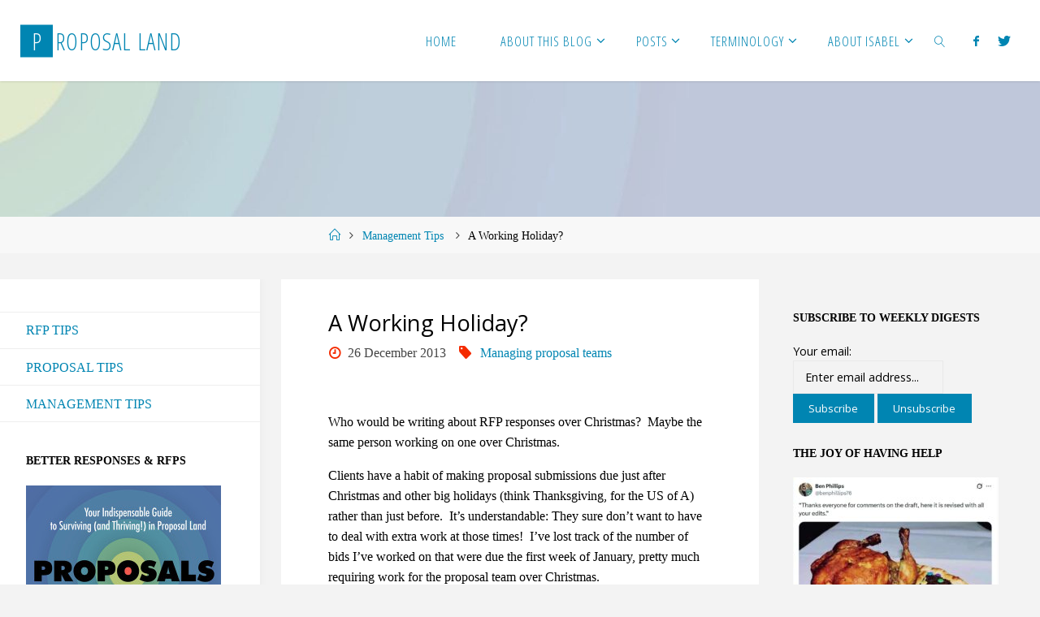

--- FILE ---
content_type: text/html; charset=UTF-8
request_url: https://www.proposalland.com/2013/12/26/a-working-holiday/
body_size: 18457
content:
<!DOCTYPE html>
<html lang="en-US">
<head>
<meta name="viewport" content="width=device-width, user-scalable=yes, initial-scale=1.0">
<meta http-equiv="X-UA-Compatible" content="IE=edge" /><meta charset="UTF-8">
<link rel="profile" href="https://gmpg.org/xfn/11">
<title>A Working Holiday? &#8211; Proposal Land</title>
<meta name='robots' content='max-image-preview:large' />
<link rel='dns-prefetch' href='//fonts.googleapis.com' />
<link rel="alternate" type="application/rss+xml" title="Proposal Land &raquo; Feed" href="https://www.proposalland.com/feed/" />
<link rel="alternate" type="application/rss+xml" title="Proposal Land &raquo; Comments Feed" href="https://www.proposalland.com/comments/feed/" />
<link rel="alternate" title="oEmbed (JSON)" type="application/json+oembed" href="https://www.proposalland.com/wp-json/oembed/1.0/embed?url=https%3A%2F%2Fwww.proposalland.com%2F2013%2F12%2F26%2Fa-working-holiday%2F" />
<link rel="alternate" title="oEmbed (XML)" type="text/xml+oembed" href="https://www.proposalland.com/wp-json/oembed/1.0/embed?url=https%3A%2F%2Fwww.proposalland.com%2F2013%2F12%2F26%2Fa-working-holiday%2F&#038;format=xml" />
<style id='wp-img-auto-sizes-contain-inline-css'>
img:is([sizes=auto i],[sizes^="auto," i]){contain-intrinsic-size:3000px 1500px}
/*# sourceURL=wp-img-auto-sizes-contain-inline-css */
</style>
<style id='wp-emoji-styles-inline-css'>

	img.wp-smiley, img.emoji {
		display: inline !important;
		border: none !important;
		box-shadow: none !important;
		height: 1em !important;
		width: 1em !important;
		margin: 0 0.07em !important;
		vertical-align: -0.1em !important;
		background: none !important;
		padding: 0 !important;
	}
/*# sourceURL=wp-emoji-styles-inline-css */
</style>
<style id='wp-block-library-inline-css'>
:root{--wp-block-synced-color:#7a00df;--wp-block-synced-color--rgb:122,0,223;--wp-bound-block-color:var(--wp-block-synced-color);--wp-editor-canvas-background:#ddd;--wp-admin-theme-color:#007cba;--wp-admin-theme-color--rgb:0,124,186;--wp-admin-theme-color-darker-10:#006ba1;--wp-admin-theme-color-darker-10--rgb:0,107,160.5;--wp-admin-theme-color-darker-20:#005a87;--wp-admin-theme-color-darker-20--rgb:0,90,135;--wp-admin-border-width-focus:2px}@media (min-resolution:192dpi){:root{--wp-admin-border-width-focus:1.5px}}.wp-element-button{cursor:pointer}:root .has-very-light-gray-background-color{background-color:#eee}:root .has-very-dark-gray-background-color{background-color:#313131}:root .has-very-light-gray-color{color:#eee}:root .has-very-dark-gray-color{color:#313131}:root .has-vivid-green-cyan-to-vivid-cyan-blue-gradient-background{background:linear-gradient(135deg,#00d084,#0693e3)}:root .has-purple-crush-gradient-background{background:linear-gradient(135deg,#34e2e4,#4721fb 50%,#ab1dfe)}:root .has-hazy-dawn-gradient-background{background:linear-gradient(135deg,#faaca8,#dad0ec)}:root .has-subdued-olive-gradient-background{background:linear-gradient(135deg,#fafae1,#67a671)}:root .has-atomic-cream-gradient-background{background:linear-gradient(135deg,#fdd79a,#004a59)}:root .has-nightshade-gradient-background{background:linear-gradient(135deg,#330968,#31cdcf)}:root .has-midnight-gradient-background{background:linear-gradient(135deg,#020381,#2874fc)}:root{--wp--preset--font-size--normal:16px;--wp--preset--font-size--huge:42px}.has-regular-font-size{font-size:1em}.has-larger-font-size{font-size:2.625em}.has-normal-font-size{font-size:var(--wp--preset--font-size--normal)}.has-huge-font-size{font-size:var(--wp--preset--font-size--huge)}.has-text-align-center{text-align:center}.has-text-align-left{text-align:left}.has-text-align-right{text-align:right}.has-fit-text{white-space:nowrap!important}#end-resizable-editor-section{display:none}.aligncenter{clear:both}.items-justified-left{justify-content:flex-start}.items-justified-center{justify-content:center}.items-justified-right{justify-content:flex-end}.items-justified-space-between{justify-content:space-between}.screen-reader-text{border:0;clip-path:inset(50%);height:1px;margin:-1px;overflow:hidden;padding:0;position:absolute;width:1px;word-wrap:normal!important}.screen-reader-text:focus{background-color:#ddd;clip-path:none;color:#444;display:block;font-size:1em;height:auto;left:5px;line-height:normal;padding:15px 23px 14px;text-decoration:none;top:5px;width:auto;z-index:100000}html :where(.has-border-color){border-style:solid}html :where([style*=border-top-color]){border-top-style:solid}html :where([style*=border-right-color]){border-right-style:solid}html :where([style*=border-bottom-color]){border-bottom-style:solid}html :where([style*=border-left-color]){border-left-style:solid}html :where([style*=border-width]){border-style:solid}html :where([style*=border-top-width]){border-top-style:solid}html :where([style*=border-right-width]){border-right-style:solid}html :where([style*=border-bottom-width]){border-bottom-style:solid}html :where([style*=border-left-width]){border-left-style:solid}html :where(img[class*=wp-image-]){height:auto;max-width:100%}:where(figure){margin:0 0 1em}html :where(.is-position-sticky){--wp-admin--admin-bar--position-offset:var(--wp-admin--admin-bar--height,0px)}@media screen and (max-width:600px){html :where(.is-position-sticky){--wp-admin--admin-bar--position-offset:0px}}

/*# sourceURL=wp-block-library-inline-css */
</style><style id='global-styles-inline-css'>
:root{--wp--preset--aspect-ratio--square: 1;--wp--preset--aspect-ratio--4-3: 4/3;--wp--preset--aspect-ratio--3-4: 3/4;--wp--preset--aspect-ratio--3-2: 3/2;--wp--preset--aspect-ratio--2-3: 2/3;--wp--preset--aspect-ratio--16-9: 16/9;--wp--preset--aspect-ratio--9-16: 9/16;--wp--preset--color--black: #000000;--wp--preset--color--cyan-bluish-gray: #abb8c3;--wp--preset--color--white: #ffffff;--wp--preset--color--pale-pink: #f78da7;--wp--preset--color--vivid-red: #cf2e2e;--wp--preset--color--luminous-vivid-orange: #ff6900;--wp--preset--color--luminous-vivid-amber: #fcb900;--wp--preset--color--light-green-cyan: #7bdcb5;--wp--preset--color--vivid-green-cyan: #00d084;--wp--preset--color--pale-cyan-blue: #8ed1fc;--wp--preset--color--vivid-cyan-blue: #0693e3;--wp--preset--color--vivid-purple: #9b51e0;--wp--preset--color--accent-1: #0085b2;--wp--preset--color--accent-2: #f42b00;--wp--preset--color--headings: #333;--wp--preset--color--sitetext: #000000;--wp--preset--color--sitebg: #fff;--wp--preset--gradient--vivid-cyan-blue-to-vivid-purple: linear-gradient(135deg,rgb(6,147,227) 0%,rgb(155,81,224) 100%);--wp--preset--gradient--light-green-cyan-to-vivid-green-cyan: linear-gradient(135deg,rgb(122,220,180) 0%,rgb(0,208,130) 100%);--wp--preset--gradient--luminous-vivid-amber-to-luminous-vivid-orange: linear-gradient(135deg,rgb(252,185,0) 0%,rgb(255,105,0) 100%);--wp--preset--gradient--luminous-vivid-orange-to-vivid-red: linear-gradient(135deg,rgb(255,105,0) 0%,rgb(207,46,46) 100%);--wp--preset--gradient--very-light-gray-to-cyan-bluish-gray: linear-gradient(135deg,rgb(238,238,238) 0%,rgb(169,184,195) 100%);--wp--preset--gradient--cool-to-warm-spectrum: linear-gradient(135deg,rgb(74,234,220) 0%,rgb(151,120,209) 20%,rgb(207,42,186) 40%,rgb(238,44,130) 60%,rgb(251,105,98) 80%,rgb(254,248,76) 100%);--wp--preset--gradient--blush-light-purple: linear-gradient(135deg,rgb(255,206,236) 0%,rgb(152,150,240) 100%);--wp--preset--gradient--blush-bordeaux: linear-gradient(135deg,rgb(254,205,165) 0%,rgb(254,45,45) 50%,rgb(107,0,62) 100%);--wp--preset--gradient--luminous-dusk: linear-gradient(135deg,rgb(255,203,112) 0%,rgb(199,81,192) 50%,rgb(65,88,208) 100%);--wp--preset--gradient--pale-ocean: linear-gradient(135deg,rgb(255,245,203) 0%,rgb(182,227,212) 50%,rgb(51,167,181) 100%);--wp--preset--gradient--electric-grass: linear-gradient(135deg,rgb(202,248,128) 0%,rgb(113,206,126) 100%);--wp--preset--gradient--midnight: linear-gradient(135deg,rgb(2,3,129) 0%,rgb(40,116,252) 100%);--wp--preset--font-size--small: 10px;--wp--preset--font-size--medium: 20px;--wp--preset--font-size--large: 25px;--wp--preset--font-size--x-large: 42px;--wp--preset--font-size--normal: 16px;--wp--preset--font-size--larger: 40px;--wp--preset--spacing--20: 0.44rem;--wp--preset--spacing--30: 0.67rem;--wp--preset--spacing--40: 1rem;--wp--preset--spacing--50: 1.5rem;--wp--preset--spacing--60: 2.25rem;--wp--preset--spacing--70: 3.38rem;--wp--preset--spacing--80: 5.06rem;--wp--preset--shadow--natural: 6px 6px 9px rgba(0, 0, 0, 0.2);--wp--preset--shadow--deep: 12px 12px 50px rgba(0, 0, 0, 0.4);--wp--preset--shadow--sharp: 6px 6px 0px rgba(0, 0, 0, 0.2);--wp--preset--shadow--outlined: 6px 6px 0px -3px rgb(255, 255, 255), 6px 6px rgb(0, 0, 0);--wp--preset--shadow--crisp: 6px 6px 0px rgb(0, 0, 0);}:where(.is-layout-flex){gap: 0.5em;}:where(.is-layout-grid){gap: 0.5em;}body .is-layout-flex{display: flex;}.is-layout-flex{flex-wrap: wrap;align-items: center;}.is-layout-flex > :is(*, div){margin: 0;}body .is-layout-grid{display: grid;}.is-layout-grid > :is(*, div){margin: 0;}:where(.wp-block-columns.is-layout-flex){gap: 2em;}:where(.wp-block-columns.is-layout-grid){gap: 2em;}:where(.wp-block-post-template.is-layout-flex){gap: 1.25em;}:where(.wp-block-post-template.is-layout-grid){gap: 1.25em;}.has-black-color{color: var(--wp--preset--color--black) !important;}.has-cyan-bluish-gray-color{color: var(--wp--preset--color--cyan-bluish-gray) !important;}.has-white-color{color: var(--wp--preset--color--white) !important;}.has-pale-pink-color{color: var(--wp--preset--color--pale-pink) !important;}.has-vivid-red-color{color: var(--wp--preset--color--vivid-red) !important;}.has-luminous-vivid-orange-color{color: var(--wp--preset--color--luminous-vivid-orange) !important;}.has-luminous-vivid-amber-color{color: var(--wp--preset--color--luminous-vivid-amber) !important;}.has-light-green-cyan-color{color: var(--wp--preset--color--light-green-cyan) !important;}.has-vivid-green-cyan-color{color: var(--wp--preset--color--vivid-green-cyan) !important;}.has-pale-cyan-blue-color{color: var(--wp--preset--color--pale-cyan-blue) !important;}.has-vivid-cyan-blue-color{color: var(--wp--preset--color--vivid-cyan-blue) !important;}.has-vivid-purple-color{color: var(--wp--preset--color--vivid-purple) !important;}.has-black-background-color{background-color: var(--wp--preset--color--black) !important;}.has-cyan-bluish-gray-background-color{background-color: var(--wp--preset--color--cyan-bluish-gray) !important;}.has-white-background-color{background-color: var(--wp--preset--color--white) !important;}.has-pale-pink-background-color{background-color: var(--wp--preset--color--pale-pink) !important;}.has-vivid-red-background-color{background-color: var(--wp--preset--color--vivid-red) !important;}.has-luminous-vivid-orange-background-color{background-color: var(--wp--preset--color--luminous-vivid-orange) !important;}.has-luminous-vivid-amber-background-color{background-color: var(--wp--preset--color--luminous-vivid-amber) !important;}.has-light-green-cyan-background-color{background-color: var(--wp--preset--color--light-green-cyan) !important;}.has-vivid-green-cyan-background-color{background-color: var(--wp--preset--color--vivid-green-cyan) !important;}.has-pale-cyan-blue-background-color{background-color: var(--wp--preset--color--pale-cyan-blue) !important;}.has-vivid-cyan-blue-background-color{background-color: var(--wp--preset--color--vivid-cyan-blue) !important;}.has-vivid-purple-background-color{background-color: var(--wp--preset--color--vivid-purple) !important;}.has-black-border-color{border-color: var(--wp--preset--color--black) !important;}.has-cyan-bluish-gray-border-color{border-color: var(--wp--preset--color--cyan-bluish-gray) !important;}.has-white-border-color{border-color: var(--wp--preset--color--white) !important;}.has-pale-pink-border-color{border-color: var(--wp--preset--color--pale-pink) !important;}.has-vivid-red-border-color{border-color: var(--wp--preset--color--vivid-red) !important;}.has-luminous-vivid-orange-border-color{border-color: var(--wp--preset--color--luminous-vivid-orange) !important;}.has-luminous-vivid-amber-border-color{border-color: var(--wp--preset--color--luminous-vivid-amber) !important;}.has-light-green-cyan-border-color{border-color: var(--wp--preset--color--light-green-cyan) !important;}.has-vivid-green-cyan-border-color{border-color: var(--wp--preset--color--vivid-green-cyan) !important;}.has-pale-cyan-blue-border-color{border-color: var(--wp--preset--color--pale-cyan-blue) !important;}.has-vivid-cyan-blue-border-color{border-color: var(--wp--preset--color--vivid-cyan-blue) !important;}.has-vivid-purple-border-color{border-color: var(--wp--preset--color--vivid-purple) !important;}.has-vivid-cyan-blue-to-vivid-purple-gradient-background{background: var(--wp--preset--gradient--vivid-cyan-blue-to-vivid-purple) !important;}.has-light-green-cyan-to-vivid-green-cyan-gradient-background{background: var(--wp--preset--gradient--light-green-cyan-to-vivid-green-cyan) !important;}.has-luminous-vivid-amber-to-luminous-vivid-orange-gradient-background{background: var(--wp--preset--gradient--luminous-vivid-amber-to-luminous-vivid-orange) !important;}.has-luminous-vivid-orange-to-vivid-red-gradient-background{background: var(--wp--preset--gradient--luminous-vivid-orange-to-vivid-red) !important;}.has-very-light-gray-to-cyan-bluish-gray-gradient-background{background: var(--wp--preset--gradient--very-light-gray-to-cyan-bluish-gray) !important;}.has-cool-to-warm-spectrum-gradient-background{background: var(--wp--preset--gradient--cool-to-warm-spectrum) !important;}.has-blush-light-purple-gradient-background{background: var(--wp--preset--gradient--blush-light-purple) !important;}.has-blush-bordeaux-gradient-background{background: var(--wp--preset--gradient--blush-bordeaux) !important;}.has-luminous-dusk-gradient-background{background: var(--wp--preset--gradient--luminous-dusk) !important;}.has-pale-ocean-gradient-background{background: var(--wp--preset--gradient--pale-ocean) !important;}.has-electric-grass-gradient-background{background: var(--wp--preset--gradient--electric-grass) !important;}.has-midnight-gradient-background{background: var(--wp--preset--gradient--midnight) !important;}.has-small-font-size{font-size: var(--wp--preset--font-size--small) !important;}.has-medium-font-size{font-size: var(--wp--preset--font-size--medium) !important;}.has-large-font-size{font-size: var(--wp--preset--font-size--large) !important;}.has-x-large-font-size{font-size: var(--wp--preset--font-size--x-large) !important;}
/*# sourceURL=global-styles-inline-css */
</style>

<style id='classic-theme-styles-inline-css'>
/*! This file is auto-generated */
.wp-block-button__link{color:#fff;background-color:#32373c;border-radius:9999px;box-shadow:none;text-decoration:none;padding:calc(.667em + 2px) calc(1.333em + 2px);font-size:1.125em}.wp-block-file__button{background:#32373c;color:#fff;text-decoration:none}
/*# sourceURL=/wp-includes/css/classic-themes.min.css */
</style>
<link rel='stylesheet' id='stcr-font-awesome-css' href='https://www.proposalland.com/wp-content/plugins/subscribe-to-comments-reloaded/includes/css/font-awesome.min.css?ver=6.9' media='all' />
<link rel='stylesheet' id='stcr-style-css' href='https://www.proposalland.com/wp-content/plugins/subscribe-to-comments-reloaded/includes/css/stcr-style.css?ver=6.9' media='all' />
<link rel='stylesheet' id='fluida-themefonts-css' href='https://www.proposalland.com/wp-content/themes/fluida/resources/fonts/fontfaces.css?ver=1.8.8.1' media='all' />
<link rel='stylesheet' id='fluida-googlefonts-css' href='//fonts.googleapis.com/css?family=Open+Sans+Condensed%3A300%7COpen+Sans%3A%7COpen+Sans%3A400&#038;ver=1.8.8.1' media='all' />
<link rel='stylesheet' id='fluida-main-css' href='https://www.proposalland.com/wp-content/themes/fluida/style.css?ver=1.8.8.1' media='all' />
<style id='fluida-main-inline-css'>
 #site-header-main-inside, #container, #colophon-inside, #footer-inside, #breadcrumbs-container-inside, #wp-custom-header { margin: 0 auto; max-width: 1920px; } #site-header-main { left: 0; right: 0; } #primary { width: 320px; } #secondary { width: 320px; } #container.one-column { } #container.two-columns-right #secondary { float: right; } #container.two-columns-right .main, .two-columns-right #breadcrumbs { width: calc( 98% - 320px ); float: left; } #container.two-columns-left #primary { float: left; } #container.two-columns-left .main, .two-columns-left #breadcrumbs { width: calc( 98% - 320px ); float: right; } #container.three-columns-right #primary, #container.three-columns-left #primary, #container.three-columns-sided #primary { float: left; } #container.three-columns-right #secondary, #container.three-columns-left #secondary, #container.three-columns-sided #secondary { float: left; } #container.three-columns-right #primary, #container.three-columns-left #secondary { margin-left: 2%; margin-right: 2%; } #container.three-columns-right .main, .three-columns-right #breadcrumbs { width: calc( 96% - 640px ); float: left; } #container.three-columns-left .main, .three-columns-left #breadcrumbs { width: calc( 96% - 640px ); float: right; } #container.three-columns-sided #secondary { float: right; } #container.three-columns-sided .main, .three-columns-sided #breadcrumbs { width: calc( 96% - 640px ); float: right; margin: 0 calc( 2% + 320px ) 0 -1920px; } html { font-family: Cambria, Georgia, Times, Times New Roman, serif; font-size: 16px; font-weight: 500; line-height: 1.6; } #site-title { font-family: Open Sans Condensed; font-size: 180%; font-weight: 300; } #access ul li a { font-family: Open Sans Condensed; font-size: 105%; font-weight: 300; } #access i.search-icon { ; } .widget-title { font-family: Cambria, Georgia, Times, Times New Roman, serif; font-size: 100%; font-weight: 700; } .widget-container { font-family: Open Sans; font-size: 90%; font-weight: 400; } .entry-title, #reply-title, .woocommerce .main .page-title, .woocommerce .main .entry-title { font-family: Open Sans; font-size: 170%; font-weight: 400; } .content-masonry .entry-title { font-size: 127.5%; } h1 { font-size: 2.563em; } h2 { font-size: 2.266em; } h3 { font-size: 1.969em; } h4 { font-size: 1.672em; } h5 { font-size: 1.375em; } h6 { font-size: 1.078em; } h1, h2, h3, h4, h5, h6 { font-family: Open Sans Condensed; font-weight: 300; } .lp-staticslider .staticslider-caption-title, .seriousslider.seriousslider-theme .seriousslider-caption-title { font-family: Open Sans Condensed; } body { color: #000000; background-color: #F3F3F3; } #site-header-main, #site-header-main-inside, #access ul li a, #access ul ul, #access::after { background-color: #fff; } #access .menu-main-search .searchform { border-color: #0085b2; background-color: #0085b2; } .menu-search-animated .searchform input[type="search"], .menu-search-animated .searchform input[type="search"]:focus { color: #fff; } #header a { color: #0085b2; } #access > div > ul > li, #access > div > ul > li > a { color: #0085b2; } #access ul.sub-menu li a, #access ul.children li a { color: #555; } #access ul.sub-menu li:hover > a, #access ul.children li:hover > a { background-color: rgba(85,85,85,0.1); } #access > div > ul > li:hover > a { color: #fff; } #access ul > li.current_page_item > a, #access ul > li.current-menu-item > a, #access ul > li.current_page_ancestor > a, #access ul > li.current-menu-ancestor > a, #access .sub-menu, #access .children { border-top-color: #0085b2; } #access ul ul ul { border-left-color: rgba(85,85,85,0.5); } #access > div > ul > li:hover > a { background-color: #0085b2; } #access ul.children > li.current_page_item > a, #access ul.sub-menu > li.current-menu-item > a, #access ul.children > li.current_page_ancestor > a, #access ul.sub-menu > li.current-menu-ancestor > a { border-color: #555; } .searchform .searchsubmit, .searchform:hover input[type="search"], .searchform input[type="search"]:focus { color: #fff; background-color: transparent; } .searchform::after, .searchform input[type="search"]:focus, .searchform .searchsubmit:hover { background-color: #0085b2; } article.hentry, #primary, .searchform, .main > div:not(#content-masonry), .main > header, .main > nav#nav-below, .pagination span, .pagination a, #nav-old-below .nav-previous, #nav-old-below .nav-next { background-color: #fff; } #breadcrumbs-container { background-color: #f8f8f8;} #secondary { ; } #colophon, #footer { background-color: #222226; color: #AAA; } span.entry-format { color: #0085b2; } .format-aside { border-top-color: #F3F3F3; } article.hentry .post-thumbnail-container { background-color: rgba(0,0,0,0.15); } .entry-content blockquote::before, .entry-content blockquote::after { color: rgba(0,0,0,0.1); } .entry-content h1, .entry-content h2, .entry-content h3, .entry-content h4, .lp-text-content h1, .lp-text-content h2, .lp-text-content h3, .lp-text-content h4 { color: #333; } a { color: #0085b2; } a:hover, .entry-meta span a:hover, .comments-link a:hover { color: #f42b00; } #footer a, .page-title strong { color: #0085b2; } #footer a:hover, #site-title a:hover span { color: #f42b00; } #access > div > ul > li.menu-search-animated:hover i { color: #fff; } .continue-reading-link { color: #fff; background-color: #f42b00} .continue-reading-link:before { background-color: #0085b2} .continue-reading-link:hover { color: #fff; } header.pad-container { border-top-color: #0085b2; } article.sticky:after { background-color: rgba(0,133,178,1); } .socials a:before { color: #0085b2; } .socials a:hover:before { color: #f42b00; } .fluida-normalizedtags #content .tagcloud a { color: #fff; background-color: #0085b2; } .fluida-normalizedtags #content .tagcloud a:hover { background-color: #f42b00; } #toTop .icon-back2top:before { color: #0085b2; } #toTop:hover .icon-back2top:before { color: #f42b00; } .entry-meta .icon-metas:before { color: #f42b00; } .page-link a:hover { border-top-color: #f42b00; } #site-title span a span:nth-child(1) { background-color: #0085b2; color: #fff; width: 1.4em; margin-right: .1em; text-align: center; line-height: 1.4; font-weight: 300; } #site-title span a:hover span:nth-child(1) { background-color: #f42b00; } .fluida-caption-one .main .wp-caption .wp-caption-text { border-bottom-color: #eeeeee; } .fluida-caption-two .main .wp-caption .wp-caption-text { background-color: #f5f5f5; } .fluida-image-one .entry-content img[class*="align"], .fluida-image-one .entry-summary img[class*="align"], .fluida-image-two .entry-content img[class*='align'], .fluida-image-two .entry-summary img[class*='align'] { border-color: #eeeeee; } .fluida-image-five .entry-content img[class*='align'], .fluida-image-five .entry-summary img[class*='align'] { border-color: #0085b2; } /* diffs */ span.edit-link a.post-edit-link, span.edit-link a.post-edit-link:hover, span.edit-link .icon-edit:before { color: #454545; } .searchform { border-color: #ebebeb; } .entry-meta span, .entry-utility span, .entry-meta time, .comment-meta a, #breadcrumbs-nav .icon-angle-right::before, .footermenu ul li span.sep { color: #454545; } #footer { border-top-color: #36363a; } #colophon .widget-container:after { background-color: #36363a; } #commentform { max-width:650px;} code, .reply a:after, #nav-below .nav-previous a:before, #nav-below .nav-next a:before, .reply a:after { background-color: #eeeeee; } pre, .entry-meta .author, nav.sidebarmenu, .page-link > span, article .author-info, .comment-author, .commentlist .comment-body, .commentlist .pingback, nav.sidebarmenu li a { border-color: #eeeeee; } select, input[type], textarea { color: #000000; } button, input[type="button"], input[type="submit"], input[type="reset"] { background-color: #0085b2; color: #fff; } button:hover, input[type="button"]:hover, input[type="submit"]:hover, input[type="reset"]:hover { background-color: #f42b00; } select, input[type], textarea { border-color: #e9e9e9; } input[type]:hover, textarea:hover, select:hover, input[type]:focus, textarea:focus, select:focus { border-color: #cdcdcd; } hr { background-color: #e9e9e9; } #toTop { background-color: rgba(250,250,250,0.8) } /* gutenberg */ .wp-block-image.alignwide { margin-left: -15%; margin-right: -15%; } .wp-block-image.alignwide img { width: 130%; max-width: 130%; } .has-accent-1-color, .has-accent-1-color:hover { color: #0085b2; } .has-accent-2-color, .has-accent-2-color:hover { color: #f42b00; } .has-headings-color, .has-headings-color:hover { color: #333; } .has-sitetext-color, .has-sitetext-color:hover { color: #000000; } .has-sitebg-color, .has-sitebg-color:hover { color: #fff; } .has-accent-1-background-color { background-color: #0085b2; } .has-accent-2-background-color { background-color: #f42b00; } .has-headings-background-color { background-color: #333; } .has-sitetext-background-color { background-color: #000000; } .has-sitebg-background-color { background-color: #fff; } .has-small-font-size { font-size: 10px; } .has-regular-font-size { font-size: 16px; } .has-large-font-size { font-size: 25px; } .has-larger-font-size { font-size: 40px; } .has-huge-font-size { font-size: 40px; } /* woocommerce */ .woocommerce-page #respond input#submit.alt, .woocommerce a.button.alt, .woocommerce-page button.button.alt, .woocommerce input.button.alt, .woocommerce #respond input#submit, .woocommerce a.button, .woocommerce button.button, .woocommerce input.button { background-color: #0085b2; color: #fff; line-height: 1.6; } .woocommerce #respond input#submit:hover, .woocommerce a.button:hover, .woocommerce button.button:hover, .woocommerce input.button:hover { background-color: #22a7d4; color: #fff;} .woocommerce-page #respond input#submit.alt, .woocommerce a.button.alt, .woocommerce-page button.button.alt, .woocommerce input.button.alt { background-color: #f42b00; color: #fff; line-height: 1.6; } .woocommerce-page #respond input#submit.alt:hover, .woocommerce a.button.alt:hover, .woocommerce-page button.button.alt:hover, .woocommerce input.button.alt:hover { background-color: #ff4d22; color: #fff;} .woocommerce div.product .woocommerce-tabs ul.tabs li.active { border-bottom-color: #fff; } .woocommerce #respond input#submit.alt.disabled, .woocommerce #respond input#submit.alt.disabled:hover, .woocommerce #respond input#submit.alt:disabled, .woocommerce #respond input#submit.alt:disabled:hover, .woocommerce #respond input#submit.alt[disabled]:disabled, .woocommerce #respond input#submit.alt[disabled]:disabled:hover, .woocommerce a.button.alt.disabled, .woocommerce a.button.alt.disabled:hover, .woocommerce a.button.alt:disabled, .woocommerce a.button.alt:disabled:hover, .woocommerce a.button.alt[disabled]:disabled, .woocommerce a.button.alt[disabled]:disabled:hover, .woocommerce button.button.alt.disabled, .woocommerce button.button.alt.disabled:hover, .woocommerce button.button.alt:disabled, .woocommerce button.button.alt:disabled:hover, .woocommerce button.button.alt[disabled]:disabled, .woocommerce button.button.alt[disabled]:disabled:hover, .woocommerce input.button.alt.disabled, .woocommerce input.button.alt.disabled:hover, .woocommerce input.button.alt:disabled, .woocommerce input.button.alt:disabled:hover, .woocommerce input.button.alt[disabled]:disabled, .woocommerce input.button.alt[disabled]:disabled:hover { background-color: #f42b00; } .woocommerce ul.products li.product .price, .woocommerce div.product p.price, .woocommerce div.product span.price { color: #000000 } #add_payment_method #payment, .woocommerce-cart #payment, .woocommerce-checkout #payment { background: #f5f5f5; } /* mobile menu */ nav#mobile-menu { background-color: #fff; color: #0085b2;} #mobile-menu .menu-main-search input[type="search"] { color: #0085b2; } .main .entry-content, .main .entry-summary { text-align: inherit; } .main p, .main ul, .main ol, .main dd, .main pre, .main hr { margin-bottom: 1em; } .main .entry-content p { text-indent: 0em; } .main a.post-featured-image { background-position: center center; } #content { margin-top: 20px; } #content { padding-left: 0px; padding-right: 0px; } #header-widget-area { width: 33%; right: 10px; } .fluida-stripped-table .main thead th, .fluida-bordered-table .main thead th, .fluida-stripped-table .main td, .fluida-stripped-table .main th, .fluida-bordered-table .main th, .fluida-bordered-table .main td { border-color: #e9e9e9; } .fluida-clean-table .main th, .fluida-stripped-table .main tr:nth-child(even) td, .fluida-stripped-table .main tr:nth-child(even) th { background-color: #f6f6f6; } .fluida-cropped-featured .main .post-thumbnail-container { height: 200px; } .fluida-responsive-featured .main .post-thumbnail-container { max-height: 200px; height: auto; } #secondary { border: 0; box-shadow: none; } #primary + #secondary { padding-left: 1em; } article.hentry .article-inner, #breadcrumbs-nav, body.woocommerce.woocommerce-page #breadcrumbs-nav, #content-masonry article.hentry .article-inner, .pad-container { padding-left: 10%; padding-right: 10%; } .fluida-magazine-two.archive #breadcrumbs-nav, .fluida-magazine-two.archive .pad-container, .fluida-magazine-two.search #breadcrumbs-nav, .fluida-magazine-two.search .pad-container, .fluida-magazine-two.page-template-template-page-with-intro #breadcrumbs-nav, .fluida-magazine-two.page-template-template-page-with-intro .pad-container { padding-left: 5%; padding-right: 5%; } .fluida-magazine-three.archive #breadcrumbs-nav, .fluida-magazine-three.archive .pad-container, .fluida-magazine-three.search #breadcrumbs-nav, .fluida-magazine-three.search .pad-container, .fluida-magazine-three.page-template-template-page-with-intro #breadcrumbs-nav, .fluida-magazine-three.page-template-template-page-with-intro .pad-container { padding-left: 3.3333333333333%; padding-right: 3.3333333333333%; } #site-header-main { height:100px; } #sheader, .identity, #nav-toggle { height:100px; line-height:100px; } #access div > ul > li > a { line-height:98px; } #access .menu-main-search > a, #branding { height:100px; } .fluida-responsive-headerimage #masthead #header-image-main-inside { max-height: 250px; } .fluida-cropped-headerimage #masthead div.header-image { height: 250px; } #masthead #site-header-main { position: fixed; top: 0; box-shadow: 0 0 3px rgba(0,0,0,0.2); } #header-image-main { margin-top: 100px; } .fluida-landing-page .lp-blocks-inside, .fluida-landing-page .lp-boxes-inside, .fluida-landing-page .lp-text-inside, .fluida-landing-page .lp-posts-inside, .fluida-landing-page .lp-section-header { max-width: 1920px; } .seriousslider-theme .seriousslider-caption-buttons a:nth-child(2n+1), a.staticslider-button:nth-child(2n+1) { color: #000000; border-color: #fff; background-color: #fff; } .seriousslider-theme .seriousslider-caption-buttons a:nth-child(2n+1):hover, a.staticslider-button:nth-child(2n+1):hover { color: #fff; } .seriousslider-theme .seriousslider-caption-buttons a:nth-child(2n), a.staticslider-button:nth-child(2n) { border-color: #fff; color: #fff; } .seriousslider-theme .seriousslider-caption-buttons a:nth-child(2n):hover, .staticslider-button:nth-child(2n):hover { color: #000000; background-color: #fff; } .lp-blocks { ; } .lp-block > i::before { color: #0085b2; } .lp-block:hover i::before { color: #f42b00; } .lp-block i:after { background-color: #0085b2; } .lp-block:hover i:after { background-color: #f42b00; } .lp-block-text, .lp-boxes-static .lp-box-text, .lp-section-desc { color: #3c3c3c; } .lp-text { background-color: #FFF; } .lp-boxes-1 .lp-box .lp-box-image { height: 250px; } .lp-boxes-1.lp-boxes-animated .lp-box:hover .lp-box-text { max-height: 150px; } .lp-boxes-2 .lp-box .lp-box-image { height: 400px; } .lp-boxes-2.lp-boxes-animated .lp-box:hover .lp-box-text { max-height: 300px; } .lp-box-readmore { color: #0085b2; } .lp-boxes { ; } .lp-boxes .lp-box-overlay { background-color: rgba(0,133,178, 0.9); } .lpbox-rnd1 { background-color: #c8c8c8; } .lpbox-rnd2 { background-color: #c3c3c3; } .lpbox-rnd3 { background-color: #bebebe; } .lpbox-rnd4 { background-color: #b9b9b9; } .lpbox-rnd5 { background-color: #b4b4b4; } .lpbox-rnd6 { background-color: #afafaf; } .lpbox-rnd7 { background-color: #aaaaaa; } .lpbox-rnd8 { background-color: #a5a5a5; } 
/*# sourceURL=fluida-main-inline-css */
</style>
<link rel="https://api.w.org/" href="https://www.proposalland.com/wp-json/" /><link rel="alternate" title="JSON" type="application/json" href="https://www.proposalland.com/wp-json/wp/v2/posts/347" /><link rel="EditURI" type="application/rsd+xml" title="RSD" href="https://www.proposalland.com/xmlrpc.php?rsd" />
<meta name="generator" content="WordPress 6.9" />
<link rel="canonical" href="https://www.proposalland.com/2013/12/26/a-working-holiday/" />
<link rel='shortlink' href='https://www.proposalland.com/?p=347' />
<link rel="icon" href="https://www.proposalland.com/wp-content/uploads/2017/11/cropped-favicon-propland-32x32.png" sizes="32x32" />
<link rel="icon" href="https://www.proposalland.com/wp-content/uploads/2017/11/cropped-favicon-propland-192x192.png" sizes="192x192" />
<link rel="apple-touch-icon" href="https://www.proposalland.com/wp-content/uploads/2017/11/cropped-favicon-propland-180x180.png" />
<meta name="msapplication-TileImage" content="https://www.proposalland.com/wp-content/uploads/2017/11/cropped-favicon-propland-270x270.png" />
</head>

<body data-rsssl=1 class="wp-singular post-template-default single single-post postid-347 single-format-standard wp-embed-responsive wp-theme-fluida fluida-image-none fluida-caption-two fluida-totop-normal fluida-stripped-table fluida-fixed-menu fluida-responsive-headerimage fluida-cropped-featured fluida-magazine-one fluida-magazine-layout fluida-comment-placeholder fluida-hide-page-title fluida-elementshadow fluida-normalizedtags fluida-article-animation-fade fluida-menu-animation" itemscope itemtype="http://schema.org/WebPage">
			<a class="skip-link screen-reader-text" href="#main" title="Skip to content"> Skip to content </a>
			<div id="site-wrapper">

	<header id="masthead" class="cryout"  itemscope itemtype="http://schema.org/WPHeader">

		<div id="site-header-main">
			<div id="site-header-main-inside">

								<nav id="mobile-menu">
					<div><ul id="mobile-nav" class=""><li id="menu-item-112" class="menu-item menu-item-type-custom menu-item-object-custom menu-item-home menu-item-112"><a href="https://www.proposalland.com/" title="Explore the site from here"><span>Home</span></a></li>
<li id="menu-item-1909" class="menu-item menu-item-type-post_type menu-item-object-page menu-item-home menu-item-has-children menu-item-1909"><a href="https://www.proposalland.com/winwinwin/"><span>About this Blog</span></a>
<ul class="sub-menu">
	<li id="menu-item-892" class="menu-item menu-item-type-post_type menu-item-object-page menu-item-892"><a href="https://www.proposalland.com/winwinwin/understanding-rfps/" title="What you need to know about RFPs"><span>RFPs: Overview</span></a></li>
	<li id="menu-item-891" class="menu-item menu-item-type-post_type menu-item-object-page menu-item-891"><a href="https://www.proposalland.com/winwinwin/understanding-rfp-responses/" title="What you need to know about proposals"><span>Proposals: Overview</span></a></li>
	<li id="menu-item-1829" class="menu-item menu-item-type-post_type menu-item-object-page menu-item-1829"><a href="https://www.proposalland.com/winwinwin/management/" title="People, process and document management."><span>Management: Overview</span></a></li>
</ul>
</li>
<li id="menu-item-3208" class="menu-item menu-item-type-post_type menu-item-object-page menu-item-has-children menu-item-3208"><a href="https://www.proposalland.com/posts/"><span>Posts</span></a>
<ul class="sub-menu">
	<li id="menu-item-3212" class="menu-item menu-item-type-taxonomy menu-item-object-category menu-item-3212"><a href="https://www.proposalland.com/category/rfps/"><span>RFP Tips</span></a></li>
	<li id="menu-item-3209" class="menu-item menu-item-type-taxonomy menu-item-object-category menu-item-3209"><a href="https://www.proposalland.com/category/proposals/"><span>Proposal Tips</span></a></li>
	<li id="menu-item-3211" class="menu-item menu-item-type-taxonomy menu-item-object-category current-post-ancestor current-menu-parent current-post-parent menu-item-3211"><a href="https://www.proposalland.com/category/management/"><span>Management Tips</span></a></li>
</ul>
</li>
<li id="menu-item-3233" class="menu-item menu-item-type-taxonomy menu-item-object-category menu-item-has-children menu-item-3233"><a href="https://www.proposalland.com/category/terminology/"><span>Terminology</span></a>
<ul class="sub-menu">
	<li id="menu-item-3234" class="menu-item menu-item-type-taxonomy menu-item-object-post_tag menu-item-3234"><a href="https://www.proposalland.com/tag/terms-starting-with-a/"><span>Terms starting with A</span></a></li>
	<li id="menu-item-3235" class="menu-item menu-item-type-taxonomy menu-item-object-post_tag menu-item-3235"><a href="https://www.proposalland.com/tag/terms-starting-with-b/"><span>Terms starting with B</span></a></li>
	<li id="menu-item-3236" class="menu-item menu-item-type-taxonomy menu-item-object-post_tag menu-item-3236"><a href="https://www.proposalland.com/tag/terms-starting-with-c/"><span>Terms starting with C</span></a></li>
	<li id="menu-item-3237" class="menu-item menu-item-type-taxonomy menu-item-object-post_tag menu-item-3237"><a href="https://www.proposalland.com/tag/terms-starting-with-d/"><span>Terms starting with D</span></a></li>
	<li id="menu-item-3238" class="menu-item menu-item-type-taxonomy menu-item-object-post_tag menu-item-3238"><a href="https://www.proposalland.com/tag/terms-starting-with-e/"><span>Terms starting with E</span></a></li>
	<li id="menu-item-3239" class="menu-item menu-item-type-taxonomy menu-item-object-post_tag menu-item-3239"><a href="https://www.proposalland.com/tag/terms-starting-with-f/"><span>Terms starting with F</span></a></li>
	<li id="menu-item-3240" class="menu-item menu-item-type-taxonomy menu-item-object-post_tag menu-item-3240"><a href="https://www.proposalland.com/tag/terms-starting-with-g/"><span>Terms starting with G</span></a></li>
	<li id="menu-item-3241" class="menu-item menu-item-type-taxonomy menu-item-object-post_tag menu-item-3241"><a href="https://www.proposalland.com/tag/terms-starting-with-h/"><span>Terms starting with H</span></a></li>
	<li id="menu-item-3242" class="menu-item menu-item-type-taxonomy menu-item-object-post_tag menu-item-3242"><a href="https://www.proposalland.com/tag/terms-starting-with-i/"><span>Terms starting with I</span></a></li>
	<li id="menu-item-3243" class="menu-item menu-item-type-taxonomy menu-item-object-post_tag menu-item-3243"><a href="https://www.proposalland.com/tag/terms-starting-with-j/"><span>Terms starting with J</span></a></li>
	<li id="menu-item-3244" class="menu-item menu-item-type-taxonomy menu-item-object-post_tag menu-item-3244"><a href="https://www.proposalland.com/tag/terms-starting-with-k/"><span>Terms starting with K</span></a></li>
	<li id="menu-item-3245" class="menu-item menu-item-type-taxonomy menu-item-object-post_tag menu-item-3245"><a href="https://www.proposalland.com/tag/terms-starting-with-l/"><span>Terms starting with L</span></a></li>
	<li id="menu-item-3246" class="menu-item menu-item-type-taxonomy menu-item-object-post_tag menu-item-3246"><a href="https://www.proposalland.com/tag/terms-starting-with-m/"><span>Terms starting with M</span></a></li>
	<li id="menu-item-3247" class="menu-item menu-item-type-taxonomy menu-item-object-post_tag menu-item-3247"><a href="https://www.proposalland.com/tag/terms-starting-with-o/"><span>Terms starting with O</span></a></li>
	<li id="menu-item-3248" class="menu-item menu-item-type-taxonomy menu-item-object-post_tag menu-item-3248"><a href="https://www.proposalland.com/tag/terms-starting-with-p/"><span>Terms starting with P</span></a></li>
	<li id="menu-item-3249" class="menu-item menu-item-type-taxonomy menu-item-object-post_tag menu-item-3249"><a href="https://www.proposalland.com/tag/terms-starting-with-q/"><span>Terms starting with Q</span></a></li>
	<li id="menu-item-3250" class="menu-item menu-item-type-taxonomy menu-item-object-post_tag menu-item-3250"><a href="https://www.proposalland.com/tag/terms-starting-with-r/"><span>Terms starting with R</span></a></li>
	<li id="menu-item-3251" class="menu-item menu-item-type-taxonomy menu-item-object-post_tag menu-item-3251"><a href="https://www.proposalland.com/tag/terms-starting-with-s/"><span>Terms starting with S</span></a></li>
	<li id="menu-item-3252" class="menu-item menu-item-type-taxonomy menu-item-object-post_tag menu-item-3252"><a href="https://www.proposalland.com/tag/terms-starting-with-t/"><span>Terms starting with T</span></a></li>
	<li id="menu-item-3253" class="menu-item menu-item-type-taxonomy menu-item-object-post_tag menu-item-3253"><a href="https://www.proposalland.com/tag/terms-starting-with-w/"><span>Terms starting with W</span></a></li>
</ul>
</li>
<li id="menu-item-113" class="menu-item menu-item-type-post_type menu-item-object-page menu-item-has-children menu-item-113"><a href="https://www.proposalland.com/about-isabel/" title="Experience, expertise, endorsements"><span>About Isabel</span></a>
<ul class="sub-menu">
	<li id="menu-item-123" class="menu-item menu-item-type-post_type menu-item-object-page menu-item-123"><a href="https://www.proposalland.com/about-isabel/contact-me/" title="Ask about training, order books, ask questions"><span>Contact Me</span></a></li>
	<li id="menu-item-122" class="menu-item menu-item-type-post_type menu-item-object-page menu-item-122"><a href="https://www.proposalland.com/about-isabel/the-book/endorsements/" title="Performance reviews of Isabel and the book"><span>Endorsements</span></a></li>
	<li id="menu-item-115" class="menu-item menu-item-type-post_type menu-item-object-page menu-item-has-children menu-item-115"><a href="https://www.proposalland.com/about-isabel/the-book/" title="Overview and samples of book content"><span>About the Manual</span></a>
	<ul class="sub-menu">
		<li id="menu-item-120" class="menu-item menu-item-type-post_type menu-item-object-page menu-item-120"><a href="https://www.proposalland.com/winwinwin/management/the-33-proposal-tasks/" title="Learn how the team fits together"><span>The 33 Proposal Tasks</span></a></li>
		<li id="menu-item-117" class="menu-item menu-item-type-post_type menu-item-object-page menu-item-has-children menu-item-117"><a href="https://www.proposalland.com/about-isabel/the-book/list-of-tips-by-task/" title="See topics covered for each task"><span>List of Tips by Task</span></a>
		<ul class="sub-menu">
			<li id="menu-item-121" class="menu-item menu-item-type-post_type menu-item-object-page menu-item-121"><a href="https://www.proposalland.com/about-isabel/the-book/list-of-tips-by-task/two-sample-tips/" title="Look at samples of tips"><span>Two Sample Tips</span></a></li>
		</ul>
</li>
		<li id="menu-item-119" class="menu-item menu-item-type-post_type menu-item-object-page menu-item-119"><a href="https://www.proposalland.com/winwinwin/management/sample-six-week-schedule/" title="How time should be used"><span>Sample Six-Week Schedule</span></a></li>
	</ul>
</li>
</ul>
</li>
<li class='menu-main-search menu-search-animated'>
			<a role='link' href><i class='search-icon'></i><span class='screen-reader-text'>Search</span></a>
<form role="search" method="get" class="searchform" action="https://www.proposalland.com/">
	<label>
		<span class="screen-reader-text">Search for:</span>
		<input type="search" class="s" placeholder="Search" value="" name="s" />
	</label>
	<button type="submit" class="searchsubmit"><span class="screen-reader-text">Search</span><i class="blicon-magnifier"></i></button>
</form>

		</li></ul></div>					<button id="nav-cancel"><i class="blicon-cross3"></i></button>
				</nav> <!-- #mobile-menu -->
				
				<div id="branding">
					<div id="site-text"><div itemprop="headline" id="site-title"><span> <a href="https://www.proposalland.com/" title="Better RFP Responses &amp; Management" rel="home">Proposal Land</a> </span></div><span id="site-description"  itemprop="description" >Better RFP Responses &amp; Management</span></div>				</div><!-- #branding -->

				<nav id="sheader" class="socials"><a target="_blank" href="https://www.facebook.com/isabel.gibson.92"  class="menu-item menu-item-type-custom menu-item-object-custom menu-item-1900"><span>Facebook</span></a><a target="_blank" href="https://twitter.com/Trad_Icon"  class="menu-item menu-item-type-custom menu-item-object-custom menu-item-1901"><span>Twitter</span></a></nav>
								<a id="nav-toggle" href="#"><span>&nbsp;</span></a>
				<nav id="access" role="navigation"  aria-label="Primary Menu"  itemscope itemtype="http://schema.org/SiteNavigationElement">
						<div><ul id="prime_nav" class=""><li class="menu-item menu-item-type-custom menu-item-object-custom menu-item-home menu-item-112"><a href="https://www.proposalland.com/" title="Explore the site from here"><span>Home</span></a></li>
<li class="menu-item menu-item-type-post_type menu-item-object-page menu-item-home menu-item-has-children menu-item-1909"><a href="https://www.proposalland.com/winwinwin/"><span>About this Blog</span></a>
<ul class="sub-menu">
	<li class="menu-item menu-item-type-post_type menu-item-object-page menu-item-892"><a href="https://www.proposalland.com/winwinwin/understanding-rfps/" title="What you need to know about RFPs"><span>RFPs: Overview</span></a></li>
	<li class="menu-item menu-item-type-post_type menu-item-object-page menu-item-891"><a href="https://www.proposalland.com/winwinwin/understanding-rfp-responses/" title="What you need to know about proposals"><span>Proposals: Overview</span></a></li>
	<li class="menu-item menu-item-type-post_type menu-item-object-page menu-item-1829"><a href="https://www.proposalland.com/winwinwin/management/" title="People, process and document management."><span>Management: Overview</span></a></li>
</ul>
</li>
<li class="menu-item menu-item-type-post_type menu-item-object-page menu-item-has-children menu-item-3208"><a href="https://www.proposalland.com/posts/"><span>Posts</span></a>
<ul class="sub-menu">
	<li class="menu-item menu-item-type-taxonomy menu-item-object-category menu-item-3212"><a href="https://www.proposalland.com/category/rfps/"><span>RFP Tips</span></a></li>
	<li class="menu-item menu-item-type-taxonomy menu-item-object-category menu-item-3209"><a href="https://www.proposalland.com/category/proposals/"><span>Proposal Tips</span></a></li>
	<li class="menu-item menu-item-type-taxonomy menu-item-object-category current-post-ancestor current-menu-parent current-post-parent menu-item-3211"><a href="https://www.proposalland.com/category/management/"><span>Management Tips</span></a></li>
</ul>
</li>
<li class="menu-item menu-item-type-taxonomy menu-item-object-category menu-item-has-children menu-item-3233"><a href="https://www.proposalland.com/category/terminology/"><span>Terminology</span></a>
<ul class="sub-menu">
	<li class="menu-item menu-item-type-taxonomy menu-item-object-post_tag menu-item-3234"><a href="https://www.proposalland.com/tag/terms-starting-with-a/"><span>Terms starting with A</span></a></li>
	<li class="menu-item menu-item-type-taxonomy menu-item-object-post_tag menu-item-3235"><a href="https://www.proposalland.com/tag/terms-starting-with-b/"><span>Terms starting with B</span></a></li>
	<li class="menu-item menu-item-type-taxonomy menu-item-object-post_tag menu-item-3236"><a href="https://www.proposalland.com/tag/terms-starting-with-c/"><span>Terms starting with C</span></a></li>
	<li class="menu-item menu-item-type-taxonomy menu-item-object-post_tag menu-item-3237"><a href="https://www.proposalland.com/tag/terms-starting-with-d/"><span>Terms starting with D</span></a></li>
	<li class="menu-item menu-item-type-taxonomy menu-item-object-post_tag menu-item-3238"><a href="https://www.proposalland.com/tag/terms-starting-with-e/"><span>Terms starting with E</span></a></li>
	<li class="menu-item menu-item-type-taxonomy menu-item-object-post_tag menu-item-3239"><a href="https://www.proposalland.com/tag/terms-starting-with-f/"><span>Terms starting with F</span></a></li>
	<li class="menu-item menu-item-type-taxonomy menu-item-object-post_tag menu-item-3240"><a href="https://www.proposalland.com/tag/terms-starting-with-g/"><span>Terms starting with G</span></a></li>
	<li class="menu-item menu-item-type-taxonomy menu-item-object-post_tag menu-item-3241"><a href="https://www.proposalland.com/tag/terms-starting-with-h/"><span>Terms starting with H</span></a></li>
	<li class="menu-item menu-item-type-taxonomy menu-item-object-post_tag menu-item-3242"><a href="https://www.proposalland.com/tag/terms-starting-with-i/"><span>Terms starting with I</span></a></li>
	<li class="menu-item menu-item-type-taxonomy menu-item-object-post_tag menu-item-3243"><a href="https://www.proposalland.com/tag/terms-starting-with-j/"><span>Terms starting with J</span></a></li>
	<li class="menu-item menu-item-type-taxonomy menu-item-object-post_tag menu-item-3244"><a href="https://www.proposalland.com/tag/terms-starting-with-k/"><span>Terms starting with K</span></a></li>
	<li class="menu-item menu-item-type-taxonomy menu-item-object-post_tag menu-item-3245"><a href="https://www.proposalland.com/tag/terms-starting-with-l/"><span>Terms starting with L</span></a></li>
	<li class="menu-item menu-item-type-taxonomy menu-item-object-post_tag menu-item-3246"><a href="https://www.proposalland.com/tag/terms-starting-with-m/"><span>Terms starting with M</span></a></li>
	<li class="menu-item menu-item-type-taxonomy menu-item-object-post_tag menu-item-3247"><a href="https://www.proposalland.com/tag/terms-starting-with-o/"><span>Terms starting with O</span></a></li>
	<li class="menu-item menu-item-type-taxonomy menu-item-object-post_tag menu-item-3248"><a href="https://www.proposalland.com/tag/terms-starting-with-p/"><span>Terms starting with P</span></a></li>
	<li class="menu-item menu-item-type-taxonomy menu-item-object-post_tag menu-item-3249"><a href="https://www.proposalland.com/tag/terms-starting-with-q/"><span>Terms starting with Q</span></a></li>
	<li class="menu-item menu-item-type-taxonomy menu-item-object-post_tag menu-item-3250"><a href="https://www.proposalland.com/tag/terms-starting-with-r/"><span>Terms starting with R</span></a></li>
	<li class="menu-item menu-item-type-taxonomy menu-item-object-post_tag menu-item-3251"><a href="https://www.proposalland.com/tag/terms-starting-with-s/"><span>Terms starting with S</span></a></li>
	<li class="menu-item menu-item-type-taxonomy menu-item-object-post_tag menu-item-3252"><a href="https://www.proposalland.com/tag/terms-starting-with-t/"><span>Terms starting with T</span></a></li>
	<li class="menu-item menu-item-type-taxonomy menu-item-object-post_tag menu-item-3253"><a href="https://www.proposalland.com/tag/terms-starting-with-w/"><span>Terms starting with W</span></a></li>
</ul>
</li>
<li class="menu-item menu-item-type-post_type menu-item-object-page menu-item-has-children menu-item-113"><a href="https://www.proposalland.com/about-isabel/" title="Experience, expertise, endorsements"><span>About Isabel</span></a>
<ul class="sub-menu">
	<li class="menu-item menu-item-type-post_type menu-item-object-page menu-item-123"><a href="https://www.proposalland.com/about-isabel/contact-me/" title="Ask about training, order books, ask questions"><span>Contact Me</span></a></li>
	<li class="menu-item menu-item-type-post_type menu-item-object-page menu-item-122"><a href="https://www.proposalland.com/about-isabel/the-book/endorsements/" title="Performance reviews of Isabel and the book"><span>Endorsements</span></a></li>
	<li class="menu-item menu-item-type-post_type menu-item-object-page menu-item-has-children menu-item-115"><a href="https://www.proposalland.com/about-isabel/the-book/" title="Overview and samples of book content"><span>About the Manual</span></a>
	<ul class="sub-menu">
		<li class="menu-item menu-item-type-post_type menu-item-object-page menu-item-120"><a href="https://www.proposalland.com/winwinwin/management/the-33-proposal-tasks/" title="Learn how the team fits together"><span>The 33 Proposal Tasks</span></a></li>
		<li class="menu-item menu-item-type-post_type menu-item-object-page menu-item-has-children menu-item-117"><a href="https://www.proposalland.com/about-isabel/the-book/list-of-tips-by-task/" title="See topics covered for each task"><span>List of Tips by Task</span></a>
		<ul class="sub-menu">
			<li class="menu-item menu-item-type-post_type menu-item-object-page menu-item-121"><a href="https://www.proposalland.com/about-isabel/the-book/list-of-tips-by-task/two-sample-tips/" title="Look at samples of tips"><span>Two Sample Tips</span></a></li>
		</ul>
</li>
		<li class="menu-item menu-item-type-post_type menu-item-object-page menu-item-119"><a href="https://www.proposalland.com/winwinwin/management/sample-six-week-schedule/" title="How time should be used"><span>Sample Six-Week Schedule</span></a></li>
	</ul>
</li>
</ul>
</li>
<li class='menu-main-search menu-search-animated'>
			<a role='link' href><i class='search-icon'></i><span class='screen-reader-text'>Search</span></a>
<form role="search" method="get" class="searchform" action="https://www.proposalland.com/">
	<label>
		<span class="screen-reader-text">Search for:</span>
		<input type="search" class="s" placeholder="Search" value="" name="s" />
	</label>
	<button type="submit" class="searchsubmit"><span class="screen-reader-text">Search</span><i class="blicon-magnifier"></i></button>
</form>

		</li></ul></div>				</nav><!-- #access -->
				
			</div><!-- #site-header-main-inside -->
		</div><!-- #site-header-main -->

		<div id="header-image-main">
			<div id="header-image-main-inside">
							<div class="header-image"  style="background-image: url(https://www.proposalland.com/wp-content/uploads/2020/06/cropped-blog-header6-1.jpg)" ></div>
			<img class="header-image" alt="A Working Holiday?" src="https://www.proposalland.com/wp-content/uploads/2020/06/cropped-blog-header6-1.jpg" />
							</div><!-- #header-image-main-inside -->
		</div><!-- #header-image-main -->

	</header><!-- #masthead -->

	<div id="breadcrumbs-container" class="cryout three-columns-sided"><div id="breadcrumbs-container-inside"><div id="breadcrumbs"> <nav id="breadcrumbs-nav"><a href="https://www.proposalland.com" title="Home"><i class="blicon-home2"></i><span class="screen-reader-text">Home</span></a><i class="icon-angle-right"></i> <a href="https://www.proposalland.com/category/management/">Management Tips</a> <i class="icon-angle-right"></i> <span class="current">A Working Holiday?</span></nav></div></div></div><!-- breadcrumbs -->
	
	<div id="content" class="cryout">
		
<div id="container" class="three-columns-sided">
	<main id="main" class="main">
		
		
			<article id="post-347" class="post-347 post type-post status-publish format-standard hentry category-management tag-managing-proposal-teams" itemscope itemtype="http://schema.org/Article" itemprop="mainEntity">
				<div class="schema-image">
									</div>

				<div class="article-inner">
					<header>
												<h1 class="entry-title"  itemprop="headline">A Working Holiday?</h1>
						<div class="entry-meta">
							
		<span class="onDate date">
			<i class="icon-time icon-metas" title="Date"></i>
			<time class="published" datetime="2013-12-26T16:25:22-05:00"  itemprop="datePublished">26 December 2013</time>
			<time class="updated" datetime="2015-02-09T10:01:59-05:00"  itemprop="dateModified">09 February 2015</time>
		</span>
				<span class="footer-tags"  itemprop="keywords">
				<i class="icon-tag icon-metas" title="Tagged"></i>&nbsp;<a href="https://www.proposalland.com/tag/managing-proposal-teams/" rel="tag">Managing proposal teams</a>		</span>
								</div><!-- .entry-meta -->

					</header>

					
					<div class="entry-content"  itemprop="articleBody">
						<p><!-- [if gte mso 9]><xml>
<w:WordDocument>
<w:View>Normal</w:View>
<w:Zoom>0</w:Zoom>
<w:TrackMoves/>
<w:TrackFormatting/>
<w:DoNotShowPropertyChanges/>
<w:PunctuationKerning/>
<w:ValidateAgainstSchemas/>
<w:SaveIfXMLInvalid>false</w:SaveIfXMLInvalid>
<w:IgnoreMixedContent>false</w:IgnoreMixedContent>
<w:AlwaysShowPlaceholderText>false</w:AlwaysShowPlaceholderText>
<w:DoNotPromoteQF/>
<w:LidThemeOther>EN-CA</w:LidThemeOther>
<w:LidThemeAsian>X-NONE</w:LidThemeAsian>
<w:LidThemeComplexScript>X-NONE</w:LidThemeComplexScript>
<w:Compatibility>
<w:BreakWrappedTables/>
<w:SnapToGridInCell/>
<w:WrapTextWithPunct/>
<w:UseAsianBreakRules/>
<w:DontGrowAutofit/>
<w:SplitPgBreakAndParaMark/>
<w:DontVertAlignCellWithSp/>
<w:DontBreakConstrainedForcedTables/>
<w:DontVertAlignInTxbx/>
<w:Word11KerningPairs/>
<w:CachedColBalance/>
</w:Compatibility>
<w:BrowserLevel>MicrosoftInternetExplorer4</w:BrowserLevel>
<m:mathPr>
<m:mathFont m:val="Cambria Math"/>
<m:brkBin m:val="before"/>
<m:brkBinSub m:val="&#45;-"/>
<m:smallFrac m:val="off"/>
<m:dispDef/>
<m:lMargin m:val="0"/>
<m:rMargin m:val="0"/>
<m:defJc m:val="centerGroup"/>
<m:wrapIndent m:val="1440"/>
<m:intLim m:val="subSup"/>
<m:naryLim m:val="undOvr"/>
</m:mathPr></w:WordDocument>
</xml><![endif]--></p>
<p><!-- [if gte mso 9]><xml>
<w:LatentStyles DefLockedState="false" DefUnhideWhenUsed="true"
DefSemiHidden="true" DefQFormat="false" DefPriority="99"
LatentStyleCount="267">
<w:LsdException Locked="false" Priority="0" SemiHidden="false"
UnhideWhenUsed="false" QFormat="true" Name="Normal"/>
<w:LsdException Locked="false" Priority="9" SemiHidden="false"
UnhideWhenUsed="false" QFormat="true" Name="heading 1"/>
<w:LsdException Locked="false" Priority="9" QFormat="true" Name="heading 2"/>
<w:LsdException Locked="false" Priority="9" QFormat="true" Name="heading 3"/>
<w:LsdException Locked="false" Priority="9" QFormat="true" Name="heading 4"/>
<w:LsdException Locked="false" Priority="9" QFormat="true" Name="heading 5"/>
<w:LsdException Locked="false" Priority="9" QFormat="true" Name="heading 6"/>
<w:LsdException Locked="false" Priority="9" QFormat="true" Name="heading 7"/>
<w:LsdException Locked="false" Priority="9" QFormat="true" Name="heading 8"/>
<w:LsdException Locked="false" Priority="9" QFormat="true" Name="heading 9"/>
<w:LsdException Locked="false" Priority="39" Name="toc 1"/>
<w:LsdException Locked="false" Priority="39" Name="toc 2"/>
<w:LsdException Locked="false" Priority="39" Name="toc 3"/>
<w:LsdException Locked="false" Priority="39" Name="toc 4"/>
<w:LsdException Locked="false" Priority="39" Name="toc 5"/>
<w:LsdException Locked="false" Priority="39" Name="toc 6"/>
<w:LsdException Locked="false" Priority="39" Name="toc 7"/>
<w:LsdException Locked="false" Priority="39" Name="toc 8"/>
<w:LsdException Locked="false" Priority="39" Name="toc 9"/>
<w:LsdException Locked="false" Priority="35" QFormat="true" Name="caption"/>
<w:LsdException Locked="false" Priority="10" SemiHidden="false"
UnhideWhenUsed="false" QFormat="true" Name="Title"/>
<w:LsdException Locked="false" Priority="1" Name="Default Paragraph Font"/>
<w:LsdException Locked="false" Priority="11" SemiHidden="false"
UnhideWhenUsed="false" QFormat="true" Name="Subtitle"/>
<w:LsdException Locked="false" Priority="22" SemiHidden="false"
UnhideWhenUsed="false" QFormat="true" Name="Strong"/>
<w:LsdException Locked="false" Priority="20" SemiHidden="false"
UnhideWhenUsed="false" QFormat="true" Name="Emphasis"/>
<w:LsdException Locked="false" Priority="59" SemiHidden="false"
UnhideWhenUsed="false" Name="Table Grid"/>
<w:LsdException Locked="false" UnhideWhenUsed="false" Name="Placeholder Text"/>
<w:LsdException Locked="false" Priority="1" SemiHidden="false"
UnhideWhenUsed="false" QFormat="true" Name="No Spacing"/>
<w:LsdException Locked="false" Priority="60" SemiHidden="false"
UnhideWhenUsed="false" Name="Light Shading"/>
<w:LsdException Locked="false" Priority="61" SemiHidden="false"
UnhideWhenUsed="false" Name="Light List"/>
<w:LsdException Locked="false" Priority="62" SemiHidden="false"
UnhideWhenUsed="false" Name="Light Grid"/>
<w:LsdException Locked="false" Priority="63" SemiHidden="false"
UnhideWhenUsed="false" Name="Medium Shading 1"/>
<w:LsdException Locked="false" Priority="64" SemiHidden="false"
UnhideWhenUsed="false" Name="Medium Shading 2"/>
<w:LsdException Locked="false" Priority="65" SemiHidden="false"
UnhideWhenUsed="false" Name="Medium List 1"/>
<w:LsdException Locked="false" Priority="66" SemiHidden="false"
UnhideWhenUsed="false" Name="Medium List 2"/>
<w:LsdException Locked="false" Priority="67" SemiHidden="false"
UnhideWhenUsed="false" Name="Medium Grid 1"/>
<w:LsdException Locked="false" Priority="68" SemiHidden="false"
UnhideWhenUsed="false" Name="Medium Grid 2"/>
<w:LsdException Locked="false" Priority="69" SemiHidden="false"
UnhideWhenUsed="false" Name="Medium Grid 3"/>
<w:LsdException Locked="false" Priority="70" SemiHidden="false"
UnhideWhenUsed="false" Name="Dark List"/>
<w:LsdException Locked="false" Priority="71" SemiHidden="false"
UnhideWhenUsed="false" Name="Colorful Shading"/>
<w:LsdException Locked="false" Priority="72" SemiHidden="false"
UnhideWhenUsed="false" Name="Colorful List"/>
<w:LsdException Locked="false" Priority="73" SemiHidden="false"
UnhideWhenUsed="false" Name="Colorful Grid"/>
<w:LsdException Locked="false" Priority="60" SemiHidden="false"
UnhideWhenUsed="false" Name="Light Shading Accent 1"/>
<w:LsdException Locked="false" Priority="61" SemiHidden="false"
UnhideWhenUsed="false" Name="Light List Accent 1"/>
<w:LsdException Locked="false" Priority="62" SemiHidden="false"
UnhideWhenUsed="false" Name="Light Grid Accent 1"/>
<w:LsdException Locked="false" Priority="63" SemiHidden="false"
UnhideWhenUsed="false" Name="Medium Shading 1 Accent 1"/>
<w:LsdException Locked="false" Priority="64" SemiHidden="false"
UnhideWhenUsed="false" Name="Medium Shading 2 Accent 1"/>
<w:LsdException Locked="false" Priority="65" SemiHidden="false"
UnhideWhenUsed="false" Name="Medium List 1 Accent 1"/>
<w:LsdException Locked="false" UnhideWhenUsed="false" Name="Revision"/>
<w:LsdException Locked="false" Priority="34" SemiHidden="false"
UnhideWhenUsed="false" QFormat="true" Name="List Paragraph"/>
<w:LsdException Locked="false" Priority="29" SemiHidden="false"
UnhideWhenUsed="false" QFormat="true" Name="Quote"/>
<w:LsdException Locked="false" Priority="30" SemiHidden="false"
UnhideWhenUsed="false" QFormat="true" Name="Intense Quote"/>
<w:LsdException Locked="false" Priority="66" SemiHidden="false"
UnhideWhenUsed="false" Name="Medium List 2 Accent 1"/>
<w:LsdException Locked="false" Priority="67" SemiHidden="false"
UnhideWhenUsed="false" Name="Medium Grid 1 Accent 1"/>
<w:LsdException Locked="false" Priority="68" SemiHidden="false"
UnhideWhenUsed="false" Name="Medium Grid 2 Accent 1"/>
<w:LsdException Locked="false" Priority="69" SemiHidden="false"
UnhideWhenUsed="false" Name="Medium Grid 3 Accent 1"/>
<w:LsdException Locked="false" Priority="70" SemiHidden="false"
UnhideWhenUsed="false" Name="Dark List Accent 1"/>
<w:LsdException Locked="false" Priority="71" SemiHidden="false"
UnhideWhenUsed="false" Name="Colorful Shading Accent 1"/>
<w:LsdException Locked="false" Priority="72" SemiHidden="false"
UnhideWhenUsed="false" Name="Colorful List Accent 1"/>
<w:LsdException Locked="false" Priority="73" SemiHidden="false"
UnhideWhenUsed="false" Name="Colorful Grid Accent 1"/>
<w:LsdException Locked="false" Priority="60" SemiHidden="false"
UnhideWhenUsed="false" Name="Light Shading Accent 2"/>
<w:LsdException Locked="false" Priority="61" SemiHidden="false"
UnhideWhenUsed="false" Name="Light List Accent 2"/>
<w:LsdException Locked="false" Priority="62" SemiHidden="false"
UnhideWhenUsed="false" Name="Light Grid Accent 2"/>
<w:LsdException Locked="false" Priority="63" SemiHidden="false"
UnhideWhenUsed="false" Name="Medium Shading 1 Accent 2"/>
<w:LsdException Locked="false" Priority="64" SemiHidden="false"
UnhideWhenUsed="false" Name="Medium Shading 2 Accent 2"/>
<w:LsdException Locked="false" Priority="65" SemiHidden="false"
UnhideWhenUsed="false" Name="Medium List 1 Accent 2"/>
<w:LsdException Locked="false" Priority="66" SemiHidden="false"
UnhideWhenUsed="false" Name="Medium List 2 Accent 2"/>
<w:LsdException Locked="false" Priority="67" SemiHidden="false"
UnhideWhenUsed="false" Name="Medium Grid 1 Accent 2"/>
<w:LsdException Locked="false" Priority="68" SemiHidden="false"
UnhideWhenUsed="false" Name="Medium Grid 2 Accent 2"/>
<w:LsdException Locked="false" Priority="69" SemiHidden="false"
UnhideWhenUsed="false" Name="Medium Grid 3 Accent 2"/>
<w:LsdException Locked="false" Priority="70" SemiHidden="false"
UnhideWhenUsed="false" Name="Dark List Accent 2"/>
<w:LsdException Locked="false" Priority="71" SemiHidden="false"
UnhideWhenUsed="false" Name="Colorful Shading Accent 2"/>
<w:LsdException Locked="false" Priority="72" SemiHidden="false"
UnhideWhenUsed="false" Name="Colorful List Accent 2"/>
<w:LsdException Locked="false" Priority="73" SemiHidden="false"
UnhideWhenUsed="false" Name="Colorful Grid Accent 2"/>
<w:LsdException Locked="false" Priority="60" SemiHidden="false"
UnhideWhenUsed="false" Name="Light Shading Accent 3"/>
<w:LsdException Locked="false" Priority="61" SemiHidden="false"
UnhideWhenUsed="false" Name="Light List Accent 3"/>
<w:LsdException Locked="false" Priority="62" SemiHidden="false"
UnhideWhenUsed="false" Name="Light Grid Accent 3"/>
<w:LsdException Locked="false" Priority="63" SemiHidden="false"
UnhideWhenUsed="false" Name="Medium Shading 1 Accent 3"/>
<w:LsdException Locked="false" Priority="64" SemiHidden="false"
UnhideWhenUsed="false" Name="Medium Shading 2 Accent 3"/>
<w:LsdException Locked="false" Priority="65" SemiHidden="false"
UnhideWhenUsed="false" Name="Medium List 1 Accent 3"/>
<w:LsdException Locked="false" Priority="66" SemiHidden="false"
UnhideWhenUsed="false" Name="Medium List 2 Accent 3"/>
<w:LsdException Locked="false" Priority="67" SemiHidden="false"
UnhideWhenUsed="false" Name="Medium Grid 1 Accent 3"/>
<w:LsdException Locked="false" Priority="68" SemiHidden="false"
UnhideWhenUsed="false" Name="Medium Grid 2 Accent 3"/>
<w:LsdException Locked="false" Priority="69" SemiHidden="false"
UnhideWhenUsed="false" Name="Medium Grid 3 Accent 3"/>
<w:LsdException Locked="false" Priority="70" SemiHidden="false"
UnhideWhenUsed="false" Name="Dark List Accent 3"/>
<w:LsdException Locked="false" Priority="71" SemiHidden="false"
UnhideWhenUsed="false" Name="Colorful Shading Accent 3"/>
<w:LsdException Locked="false" Priority="72" SemiHidden="false"
UnhideWhenUsed="false" Name="Colorful List Accent 3"/>
<w:LsdException Locked="false" Priority="73" SemiHidden="false"
UnhideWhenUsed="false" Name="Colorful Grid Accent 3"/>
<w:LsdException Locked="false" Priority="60" SemiHidden="false"
UnhideWhenUsed="false" Name="Light Shading Accent 4"/>
<w:LsdException Locked="false" Priority="61" SemiHidden="false"
UnhideWhenUsed="false" Name="Light List Accent 4"/>
<w:LsdException Locked="false" Priority="62" SemiHidden="false"
UnhideWhenUsed="false" Name="Light Grid Accent 4"/>
<w:LsdException Locked="false" Priority="63" SemiHidden="false"
UnhideWhenUsed="false" Name="Medium Shading 1 Accent 4"/>
<w:LsdException Locked="false" Priority="64" SemiHidden="false"
UnhideWhenUsed="false" Name="Medium Shading 2 Accent 4"/>
<w:LsdException Locked="false" Priority="65" SemiHidden="false"
UnhideWhenUsed="false" Name="Medium List 1 Accent 4"/>
<w:LsdException Locked="false" Priority="66" SemiHidden="false"
UnhideWhenUsed="false" Name="Medium List 2 Accent 4"/>
<w:LsdException Locked="false" Priority="67" SemiHidden="false"
UnhideWhenUsed="false" Name="Medium Grid 1 Accent 4"/>
<w:LsdException Locked="false" Priority="68" SemiHidden="false"
UnhideWhenUsed="false" Name="Medium Grid 2 Accent 4"/>
<w:LsdException Locked="false" Priority="69" SemiHidden="false"
UnhideWhenUsed="false" Name="Medium Grid 3 Accent 4"/>
<w:LsdException Locked="false" Priority="70" SemiHidden="false"
UnhideWhenUsed="false" Name="Dark List Accent 4"/>
<w:LsdException Locked="false" Priority="71" SemiHidden="false"
UnhideWhenUsed="false" Name="Colorful Shading Accent 4"/>
<w:LsdException Locked="false" Priority="72" SemiHidden="false"
UnhideWhenUsed="false" Name="Colorful List Accent 4"/>
<w:LsdException Locked="false" Priority="73" SemiHidden="false"
UnhideWhenUsed="false" Name="Colorful Grid Accent 4"/>
<w:LsdException Locked="false" Priority="60" SemiHidden="false"
UnhideWhenUsed="false" Name="Light Shading Accent 5"/>
<w:LsdException Locked="false" Priority="61" SemiHidden="false"
UnhideWhenUsed="false" Name="Light List Accent 5"/>
<w:LsdException Locked="false" Priority="62" SemiHidden="false"
UnhideWhenUsed="false" Name="Light Grid Accent 5"/>
<w:LsdException Locked="false" Priority="63" SemiHidden="false"
UnhideWhenUsed="false" Name="Medium Shading 1 Accent 5"/>
<w:LsdException Locked="false" Priority="64" SemiHidden="false"
UnhideWhenUsed="false" Name="Medium Shading 2 Accent 5"/>
<w:LsdException Locked="false" Priority="65" SemiHidden="false"
UnhideWhenUsed="false" Name="Medium List 1 Accent 5"/>
<w:LsdException Locked="false" Priority="66" SemiHidden="false"
UnhideWhenUsed="false" Name="Medium List 2 Accent 5"/>
<w:LsdException Locked="false" Priority="67" SemiHidden="false"
UnhideWhenUsed="false" Name="Medium Grid 1 Accent 5"/>
<w:LsdException Locked="false" Priority="68" SemiHidden="false"
UnhideWhenUsed="false" Name="Medium Grid 2 Accent 5"/>
<w:LsdException Locked="false" Priority="69" SemiHidden="false"
UnhideWhenUsed="false" Name="Medium Grid 3 Accent 5"/>
<w:LsdException Locked="false" Priority="70" SemiHidden="false"
UnhideWhenUsed="false" Name="Dark List Accent 5"/>
<w:LsdException Locked="false" Priority="71" SemiHidden="false"
UnhideWhenUsed="false" Name="Colorful Shading Accent 5"/>
<w:LsdException Locked="false" Priority="72" SemiHidden="false"
UnhideWhenUsed="false" Name="Colorful List Accent 5"/>
<w:LsdException Locked="false" Priority="73" SemiHidden="false"
UnhideWhenUsed="false" Name="Colorful Grid Accent 5"/>
<w:LsdException Locked="false" Priority="60" SemiHidden="false"
UnhideWhenUsed="false" Name="Light Shading Accent 6"/>
<w:LsdException Locked="false" Priority="61" SemiHidden="false"
UnhideWhenUsed="false" Name="Light List Accent 6"/>
<w:LsdException Locked="false" Priority="62" SemiHidden="false"
UnhideWhenUsed="false" Name="Light Grid Accent 6"/>
<w:LsdException Locked="false" Priority="63" SemiHidden="false"
UnhideWhenUsed="false" Name="Medium Shading 1 Accent 6"/>
<w:LsdException Locked="false" Priority="64" SemiHidden="false"
UnhideWhenUsed="false" Name="Medium Shading 2 Accent 6"/>
<w:LsdException Locked="false" Priority="65" SemiHidden="false"
UnhideWhenUsed="false" Name="Medium List 1 Accent 6"/>
<w:LsdException Locked="false" Priority="66" SemiHidden="false"
UnhideWhenUsed="false" Name="Medium List 2 Accent 6"/>
<w:LsdException Locked="false" Priority="67" SemiHidden="false"
UnhideWhenUsed="false" Name="Medium Grid 1 Accent 6"/>
<w:LsdException Locked="false" Priority="68" SemiHidden="false"
UnhideWhenUsed="false" Name="Medium Grid 2 Accent 6"/>
<w:LsdException Locked="false" Priority="69" SemiHidden="false"
UnhideWhenUsed="false" Name="Medium Grid 3 Accent 6"/>
<w:LsdException Locked="false" Priority="70" SemiHidden="false"
UnhideWhenUsed="false" Name="Dark List Accent 6"/>
<w:LsdException Locked="false" Priority="71" SemiHidden="false"
UnhideWhenUsed="false" Name="Colorful Shading Accent 6"/>
<w:LsdException Locked="false" Priority="72" SemiHidden="false"
UnhideWhenUsed="false" Name="Colorful List Accent 6"/>
<w:LsdException Locked="false" Priority="73" SemiHidden="false"
UnhideWhenUsed="false" Name="Colorful Grid Accent 6"/>
<w:LsdException Locked="false" Priority="19" SemiHidden="false"
UnhideWhenUsed="false" QFormat="true" Name="Subtle Emphasis"/>
<w:LsdException Locked="false" Priority="21" SemiHidden="false"
UnhideWhenUsed="false" QFormat="true" Name="Intense Emphasis"/>
<w:LsdException Locked="false" Priority="31" SemiHidden="false"
UnhideWhenUsed="false" QFormat="true" Name="Subtle Reference"/>
<w:LsdException Locked="false" Priority="32" SemiHidden="false"
UnhideWhenUsed="false" QFormat="true" Name="Intense Reference"/>
<w:LsdException Locked="false" Priority="33" SemiHidden="false"
UnhideWhenUsed="false" QFormat="true" Name="Book Title"/>
<w:LsdException Locked="false" Priority="37" Name="Bibliography"/>
<w:LsdException Locked="false" Priority="39" QFormat="true" Name="TOC Heading"/>
</w:LatentStyles>
</xml><![endif]--><!-- [if gte mso 10]>



<style>
 /* Style Definitions */
 table.MsoNormalTable
	{mso-style-name:"Table Normal";
	mso-tstyle-rowband-size:0;
	mso-tstyle-colband-size:0;
	mso-style-noshow:yes;
	mso-style-priority:99;
	mso-style-qformat:yes;
	mso-style-parent:"";
	mso-padding-alt:0in 5.4pt 0in 5.4pt;
	mso-para-margin-top:0in;
	mso-para-margin-right:0in;
	mso-para-margin-bottom:6.0pt;
	mso-para-margin-left:0in;
	mso-pagination:widow-orphan;
	font-size:11.0pt;
	font-family:"Calibri","sans-serif";
	mso-ascii-font-family:Calibri;
	mso-ascii-theme-font:minor-latin;
	mso-fareast-font-family:"Times New Roman";
	mso-fareast-theme-font:minor-fareast;
	mso-hansi-font-family:Calibri;
	mso-hansi-theme-font:minor-latin;}
</style>

<![endif]-->Who would be writing about RFP responses over Christmas?<span style="mso-spacerun: yes;">  </span>Maybe the same person working on one over Christmas.   <span id="more-347"></span></p>
<p class="MsoNormal">Clients have a habit of making proposal submissions due just after Christmas and other big holidays (think Thanksgiving, for the US of A) rather than just before.<span style="mso-spacerun: yes;">  </span>It’s understandable: They sure don’t want to have to deal with extra work at those times!<span style="mso-spacerun: yes;">  </span>I’ve lost track of the number of bids I’ve worked on that were due the first week of January, pretty much requiring work for the proposal team over Christmas.</p>
<p class="MsoNormal">And if it’s a really large bid, a submission date anytime in January amounts to the same thing.</p>
<p class="MsoNormal">The best thing proposal managers can do is to be upfront with the team about expectations at the outset, and then to schedule (and hold to!) a short break for people.</p>
<p>The best thing proposal team members can do is to be upfront with their family members about expectations at the outset, and then to relax and enjoy it.  Life is too short to be miserable in your work, even on Christmas or Boxing Day.</p>
											</div><!-- .entry-content -->

					
					<footer class="entry-meta">
											</footer><!-- .entry-meta -->

					<nav id="nav-below" class="navigation" role="navigation">
						<div class="nav-previous"><a href="https://www.proposalland.com/2013/12/16/its-beginning-to-look-a-lot-like-a-book/" rel="prev"><i class="icon-angle-left"></i> <span>It&#8217;s Beginning to Look a Lot Like . . . a Book!</span></a></div>
						<div class="nav-next"><a href="https://www.proposalland.com/2014/01/16/go-ahead-say-never/" rel="next"><span>Go Ahead: Say &#8220;Never&#8221;</span> <i class="icon-angle-right"></i></a></div>
					</nav><!-- #nav-below -->

					
					<section id="comments">
	
	
	</section><!-- #comments -->
					
	<span class="schema-publisher" itemprop="publisher" itemscope itemtype="https://schema.org/Organization">
         <span itemprop="logo" itemscope itemtype="https://schema.org/ImageObject">
           <meta itemprop="url" content="https://www.proposalland.com">
         </span>
         <meta itemprop="name" content="Proposal Land">
    </span>
<link itemprop="mainEntityOfPage" href="https://www.proposalland.com/a-working-holiday/" />				</div><!-- .article-inner -->
			</article><!-- #post-## -->

		
			</main><!-- #main -->

	
<aside id="primary" class="widget-area sidey"  itemscope itemtype="http://schema.org/WPSideBar">
	<nav class="sidebarmenu"><ul id="menu-categories" class="menu"><li id="menu-item-3204" class="menu-item menu-item-type-taxonomy menu-item-object-category menu-item-3204"><a href="https://www.proposalland.com/category/rfps/">RFP Tips</a></li>
<li id="menu-item-3201" class="menu-item menu-item-type-taxonomy menu-item-object-category menu-item-3201"><a href="https://www.proposalland.com/category/proposals/">Proposal Tips</a></li>
<li id="menu-item-3203" class="menu-item menu-item-type-taxonomy menu-item-object-category current-post-ancestor current-menu-parent current-post-parent menu-item-3203"><a href="https://www.proposalland.com/category/management/">Management Tips</a></li>
</ul></nav>
	<section id="black-studio-tinymce-5" class="widget-container widget_black_studio_tinymce"><h2 class="widget-title"><span>Better Responses &#038; RFPs</span></h2><div class="textwidget"><p><img class="size-medium wp-image-945 alignleft" src="https://www.proposalland.com/wp-content/uploads/2013/08/Proposals_CVR400-240x300.jpg" alt="Win more contracts &amp; prepare your proposal teams.Better RFP responses" width="240" height="300" /></p>
</div></section><section id="black-studio-tinymce-4" class="widget-container widget_black_studio_tinymce"><div class="textwidget"><p>This site focuses on RFP responses, but there's help here for RFP issuers, too. For even more help -- on either side of the contracting divide -- <a href="https://www.proposalland.com/about-isabel/the-book/">check out my manual.</a></p>
<p><span style="color: #666699;">"... a brilliant articulation of everything you ever needed to know about proposals."</span> <a href="https://www.linkedin.com/in/carla-dawes-61029926/">Carla Dawes, Founder: Rising into Resilience; former Business Development Manager &amp; Proposal Consultant</a></p>
<p>Available as an ebook from these sources:</p>
<p style="padding-left: 40px;"><a href="https://burnstownpublishing.com/product/proposals-getting-started-getting-better/?v=3e8d115eb4b3">Publisher</a></p>
<p style="padding-left: 40px;"><a href="https://www.amazon.ca/Proposals-Indispensable-Surviving-Thriving-Proposal-ebook/dp/B015GHOA8E/ref=sr_1_1?crid=378PVDM2ZCRDL&amp;keywords=Proposals%3A+Getting+started%2C+Getting+Better&amp;qid=1647005559&amp;s=books&amp;sprefix=proposals+getting+started%2C+getting+better%2Cstripbooks%2C189&amp;sr=1-1">Amazon</a></p>
<p>Available as a PDF from me, via the Contacts page.</p>
<p>&nbsp;</p>
</div></section><section id="black-studio-tinymce-52" class="widget-container widget_black_studio_tinymce"><h2 class="widget-title"><span>Better Use of Technology</span></h2><div class="textwidget"><p>Good advice from <a href="https://scientistseessquirrel.wordpress.com/2023/10/10/helping-students-write-a-new-book-coming-your-way-from-a-terrific-coauthor-and-me/">someone who has thought seriously</a> about how to use LLMs to teach writers.</p>
<p class="entry-title"><a href="https://scientistseessquirrel.wordpress.com/2024/10/01/navigating-the-evangelical-fervour-of-ai-absolutism/comment-page-1/#respond"><span style="color: #ff0000;"><em><strong><span style="font-size: 10pt;">Navigating the evangelical fervour of AI absolutism</span></strong></em></span></a></p>
</div></section><section id="black-studio-tinymce-48" class="widget-container widget_black_studio_tinymce"><h2 class="widget-title"><span>Better Self-Care</span></h2><div class="textwidget"><p>Harvard Business Review often publishes good articles on managing yourself at work. Here's one of them:</p>
<p style="text-align: center;"><a href="https://hbr.org/2023/07/6-science-backed-ways-to-improve-your-well-being-at-work?utm_source=pocket-newtab">6 Science-Backed Ways<br />
to Improve Your Well-Being at Work</a></p>
</div></section><section id="black-studio-tinymce-51" class="widget-container widget_black_studio_tinymce"><h2 class="widget-title"><span>Better Teamwork</span></h2><div class="textwidget"><p>You might do better than this list from Seth.</p>
<p>You might not.</p>
<p><a href="https://seths.blog/2024/09/practical-approaches-for-more-effective-teamwork/">Practical approaches for more effective teamwork</a></p>
</div></section><section id="black-studio-tinymce-43" class="widget-container widget_black_studio_tinymce"><h2 class="widget-title"><span>Effort is not Perfectionism</span></h2><div class="textwidget"><p><span style="font-size: 10pt;">More effort creates beauty and magic and remarkability.</span></p>
<p><span style="font-size: 10pt;">Perfectionism is a false hope and a place to hide.</span></p>
<p><span style="font-size: 10pt;">Effort, on the other hand, is our best chance to do work that matters.</span></p>
<p><span style="font-size: 10pt;"><strong>Source:</strong> <a href="https://seths.blog/2021/10/effort-2/">Seth's Blog</a> (like, where else?)</span></p>
</div></section><section id="black-studio-tinymce-17" class="widget-container widget_black_studio_tinymce"><h2 class="widget-title"><span>Only Two Things</span></h2><div class="textwidget"><p>"There are only two things: contracts and conversations.<br />
If you don't have the one, all you have is the other."<br />
- <em>An American Colonel whose name is lost in the mists of time, </em><br />
<em>but whose trenchant comment lives on</em></p>
</div></section><section id="black-studio-tinymce-33" class="widget-container widget_black_studio_tinymce"><h2 class="widget-title"><span>Any Newbies on Your Team?</span></h2><div class="textwidget"><p>Here's a good overview of procurement, written in a conversational tone.</p>
<p><a href="https://www-cbc-ca.cdn.ampproject.org/c/s/www.cbc.ca/amp/1.5760894">What is Procurement?</a></p>
<p><strong>Posted:</strong> 2020 Nov 14</p>
</div></section>
	</aside>

<aside id="secondary" class="widget-area sidey"  itemscope itemtype="http://schema.org/WPSideBar">
	
	<section id="s2_form_widget-3" class="widget-container s2_form_widget"><h2 class="widget-title"><span>Subscribe to Weekly Digests</span></h2><div class="search"><form name="s2formwidget" method="post" action="https://www.proposalland.com/about-isabel/welcome-aboard/"><input type="hidden" name="ip" value="3.14.246.14" /><span style="display:none !important"><label for="firstname">Leave This Blank:</label><input type="text" id="firstname" name="firstname" /><label for="lastname">Leave This Blank Too:</label><input type="text" id="lastname" name="lastname" /><label for="uri">Do Not Change This:</label><input type="text" id="uri" name="uri" value="http://" /></span><p><label for="s2email">Your email:</label><br><input type="email" name="email" id="s2email" value="Enter email address..." size="20" onfocus="if (this.value === 'Enter email address...') {this.value = '';}" onblur="if (this.value === '') {this.value = 'Enter email address...';}" /></p><p><input type="submit" name="subscribe" value="Subscribe" />&nbsp;<input type="submit" name="unsubscribe" value="Unsubscribe" /></p></form>
</div></section><section id="black-studio-tinymce-49" class="widget-container widget_black_studio_tinymce"><h2 class="widget-title"><span>The Joy of Having Help</span></h2><div class="textwidget"><p><img class="wp-image-3436 size-medium alignleft" src="https://www.proposalland.com/wp-content/uploads/2025/12/Screenshot-2025-12-22-184831-253x300.jpg" alt="" width="253" height="300" /></p>
<p>&nbsp;</p>
<p>https://x.com/benphillips76/status/1703415679351656803</p>
</div></section><section id="black-studio-tinymce-23" class="widget-container widget_black_studio_tinymce"><h2 class="widget-title"><span>The Joy of Having Company</span></h2><div class="textwidget"><p>I invite you to help me make a difference by <a href="https://www.traditionaliconoclast.com/2020/08/01/buddy-me-the-big-reveal/">buying my latest book</a>. All my royalties go to Food Banks Canada.</p>
<p><img class="alignleft size-medium wp-image-2174" src="https://www.proposalland.com/wp-content/uploads/2020/08/cover-232x300.jpg" alt="" width="232" height="300" /></p>
</div></section><section id="black-studio-tinymce-50" class="widget-container widget_black_studio_tinymce"><h2 class="widget-title"><span>The Joy of Playing with Language</span></h2><div class="textwidget"><p><span class="css-1jxf684 r-bcqeeo r-1ttztb7 r-qvutc0 r-poiln3">10. A precedented situation<br />
9. A mitigated disaster<br />
8. Foreseen circumstances</span></p>
<p>Read the rest of the list, <a href="https://twitter.com/AdamCSharp/status/1743252426537177181">here</a>.</p>
<p>&nbsp;</p>
</div></section><section id="black-studio-tinymce-46" class="widget-container widget_black_studio_tinymce"><h2 class="widget-title"><span>The Joy of Reading Literally</span></h2><div class="textwidget"><p><img class="size-full wp-image-3109 alignleft" src="https://www.proposalland.com/wp-content/uploads/2022/03/green-vehicles.png" alt="" width="480" height="550" /></p>
</div></section><section id="black-studio-tinymce-40" class="widget-container widget_black_studio_tinymce"><h2 class="widget-title"><span>The Joy of Listening Literally</span></h2><div class="textwidget"><p><span class="css-901oao css-16my406 r-poiln3 r-bcqeeo r-qvutc0" style="font-size: 10pt;">My favourite door-knocking event so far:<br />
Me to 10 yr old who answered: “I’m here to talk about the upcoming mayoral election, are one of your parents home?”<br />
Kid: “My dad doesn’t want to run for mayor.” *closes door* </span></p>
<p><span style="font-size: 10pt;"><strong>Source:</strong> <a href="https://twitter.com/michaeloshry/status/1419070019447660546">Tweet by Michael Oshry</a>, who *was* running for Mayor of Edmonton</span></p>
<p><span style="font-size: 10pt;">Sign this kid up for a proposal team. Not.</span></p>
</div></section><section id="black-studio-tinymce-22" class="widget-container widget_black_studio_tinymce"><h2 class="widget-title"><span>The Joy of Meeting Deadlines</span></h2><div class="textwidget"><p><span style="font-size: 10pt;">"If it weren't for the last minute, nothing would ever get done."</span></p>
<p><span style="font-size: 10pt;"><strong>Source</strong>: Former proposal colleague</span></p>
</div></section><section id="black-studio-tinymce-45" class="widget-container widget_black_studio_tinymce"><h2 class="widget-title"><span>The Joy of Pricing Creatively</span></h2><div class="textwidget"><p><img class="size-full wp-image-3065 alignleft" src="https://www.proposalland.com/wp-content/uploads/2021/12/burger.jpg" alt="" width="235" height="315" /></p>
</div></section><section id="black-studio-tinymce-44" class="widget-container widget_black_studio_tinymce"><h2 class="widget-title"><span>The Joy of Asking Clear Questions</span></h2><div class="textwidget"><p><img class="aligncenter size-full wp-image-3031" src="https://www.proposalland.com/wp-content/uploads/2021/10/how-long-do-you-need-them.jpg" alt="" width="265" height="265" /></p>
</div></section>
	</aside>
</div><!-- #container -->

		
		<aside id="colophon"  itemscope itemtype="http://schema.org/WPSideBar">
			<div id="colophon-inside" class="footer-three ">
				
			</div>
		</aside><!-- #colophon -->

	</div><!-- #main -->

	<footer id="footer" class="cryout"  itemscope itemtype="http://schema.org/WPFooter">
				<div id="footer-inside">
			<a id="toTop"><span class="screen-reader-text">Back to Top</span><i class="icon-back2top"></i> </a><div id="site-copyright">&copy;2020 Proposal Land</div><div style="display:block;float:right;clear: right;font-size: .9em;">Powered by<a target="_blank" href="http://www.cryoutcreations.eu/wordpress-themes/fluida" title="Fluida WordPress Theme by Cryout Creations"> Fluida</a> &amp; <a target="_blank" href="http://wordpress.org/" title="Semantic Personal Publishing Platform">  WordPress.</a></div>		</div> <!-- #footer-inside -->
	</footer>

	</div><!-- site-wrapper -->
	<script type="speculationrules">
{"prefetch":[{"source":"document","where":{"and":[{"href_matches":"/*"},{"not":{"href_matches":["/wp-*.php","/wp-admin/*","/wp-content/uploads/*","/wp-content/*","/wp-content/plugins/*","/wp-content/themes/fluida/*","/*\\?(.+)"]}},{"not":{"selector_matches":"a[rel~=\"nofollow\"]"}},{"not":{"selector_matches":".no-prefetch, .no-prefetch a"}}]},"eagerness":"conservative"}]}
</script>
<script src="https://www.proposalland.com/wp-includes/js/jquery/jquery.min.js?ver=3.7.1" id="jquery-core-js"></script>
<script src="https://www.proposalland.com/wp-includes/js/jquery/jquery-migrate.min.js?ver=3.4.1" id="jquery-migrate-js"></script>
<script id="fluida-frontend-js-extra">
var cryout_theme_settings = {"masonry":"1","rtl":"","magazine":"1","fitvids":"1","autoscroll":"1","articleanimation":"fade","lpboxratios":[1.704,1.2],"is_mobile":"","menustyle":"1"};
//# sourceURL=fluida-frontend-js-extra
</script>
<script defer src="https://www.proposalland.com/wp-content/themes/fluida/resources/js/frontend.js?ver=1.8.8.1" id="fluida-frontend-js"></script>
<script src="https://www.proposalland.com/wp-includes/js/imagesloaded.min.js?ver=5.0.0" id="imagesloaded-js"></script>
<script defer src="https://www.proposalland.com/wp-includes/js/masonry.min.js?ver=4.2.2" id="masonry-js"></script>
<script defer src="https://www.proposalland.com/wp-includes/js/jquery/jquery.masonry.min.js?ver=3.1.2b" id="jquery-masonry-js"></script>
<script src="https://www.proposalland.com/wp-includes/js/comment-reply.min.js?ver=6.9" id="comment-reply-js" async data-wp-strategy="async" fetchpriority="low"></script>
<script id="wp-emoji-settings" type="application/json">
{"baseUrl":"https://s.w.org/images/core/emoji/17.0.2/72x72/","ext":".png","svgUrl":"https://s.w.org/images/core/emoji/17.0.2/svg/","svgExt":".svg","source":{"concatemoji":"https://www.proposalland.com/wp-includes/js/wp-emoji-release.min.js?ver=6.9"}}
</script>
<script type="module">
/*! This file is auto-generated */
const a=JSON.parse(document.getElementById("wp-emoji-settings").textContent),o=(window._wpemojiSettings=a,"wpEmojiSettingsSupports"),s=["flag","emoji"];function i(e){try{var t={supportTests:e,timestamp:(new Date).valueOf()};sessionStorage.setItem(o,JSON.stringify(t))}catch(e){}}function c(e,t,n){e.clearRect(0,0,e.canvas.width,e.canvas.height),e.fillText(t,0,0);t=new Uint32Array(e.getImageData(0,0,e.canvas.width,e.canvas.height).data);e.clearRect(0,0,e.canvas.width,e.canvas.height),e.fillText(n,0,0);const a=new Uint32Array(e.getImageData(0,0,e.canvas.width,e.canvas.height).data);return t.every((e,t)=>e===a[t])}function p(e,t){e.clearRect(0,0,e.canvas.width,e.canvas.height),e.fillText(t,0,0);var n=e.getImageData(16,16,1,1);for(let e=0;e<n.data.length;e++)if(0!==n.data[e])return!1;return!0}function u(e,t,n,a){switch(t){case"flag":return n(e,"\ud83c\udff3\ufe0f\u200d\u26a7\ufe0f","\ud83c\udff3\ufe0f\u200b\u26a7\ufe0f")?!1:!n(e,"\ud83c\udde8\ud83c\uddf6","\ud83c\udde8\u200b\ud83c\uddf6")&&!n(e,"\ud83c\udff4\udb40\udc67\udb40\udc62\udb40\udc65\udb40\udc6e\udb40\udc67\udb40\udc7f","\ud83c\udff4\u200b\udb40\udc67\u200b\udb40\udc62\u200b\udb40\udc65\u200b\udb40\udc6e\u200b\udb40\udc67\u200b\udb40\udc7f");case"emoji":return!a(e,"\ud83e\u1fac8")}return!1}function f(e,t,n,a){let r;const o=(r="undefined"!=typeof WorkerGlobalScope&&self instanceof WorkerGlobalScope?new OffscreenCanvas(300,150):document.createElement("canvas")).getContext("2d",{willReadFrequently:!0}),s=(o.textBaseline="top",o.font="600 32px Arial",{});return e.forEach(e=>{s[e]=t(o,e,n,a)}),s}function r(e){var t=document.createElement("script");t.src=e,t.defer=!0,document.head.appendChild(t)}a.supports={everything:!0,everythingExceptFlag:!0},new Promise(t=>{let n=function(){try{var e=JSON.parse(sessionStorage.getItem(o));if("object"==typeof e&&"number"==typeof e.timestamp&&(new Date).valueOf()<e.timestamp+604800&&"object"==typeof e.supportTests)return e.supportTests}catch(e){}return null}();if(!n){if("undefined"!=typeof Worker&&"undefined"!=typeof OffscreenCanvas&&"undefined"!=typeof URL&&URL.createObjectURL&&"undefined"!=typeof Blob)try{var e="postMessage("+f.toString()+"("+[JSON.stringify(s),u.toString(),c.toString(),p.toString()].join(",")+"));",a=new Blob([e],{type:"text/javascript"});const r=new Worker(URL.createObjectURL(a),{name:"wpTestEmojiSupports"});return void(r.onmessage=e=>{i(n=e.data),r.terminate(),t(n)})}catch(e){}i(n=f(s,u,c,p))}t(n)}).then(e=>{for(const n in e)a.supports[n]=e[n],a.supports.everything=a.supports.everything&&a.supports[n],"flag"!==n&&(a.supports.everythingExceptFlag=a.supports.everythingExceptFlag&&a.supports[n]);var t;a.supports.everythingExceptFlag=a.supports.everythingExceptFlag&&!a.supports.flag,a.supports.everything||((t=a.source||{}).concatemoji?r(t.concatemoji):t.wpemoji&&t.twemoji&&(r(t.twemoji),r(t.wpemoji)))});
//# sourceURL=https://www.proposalland.com/wp-includes/js/wp-emoji-loader.min.js
</script>
</body>
</html>
